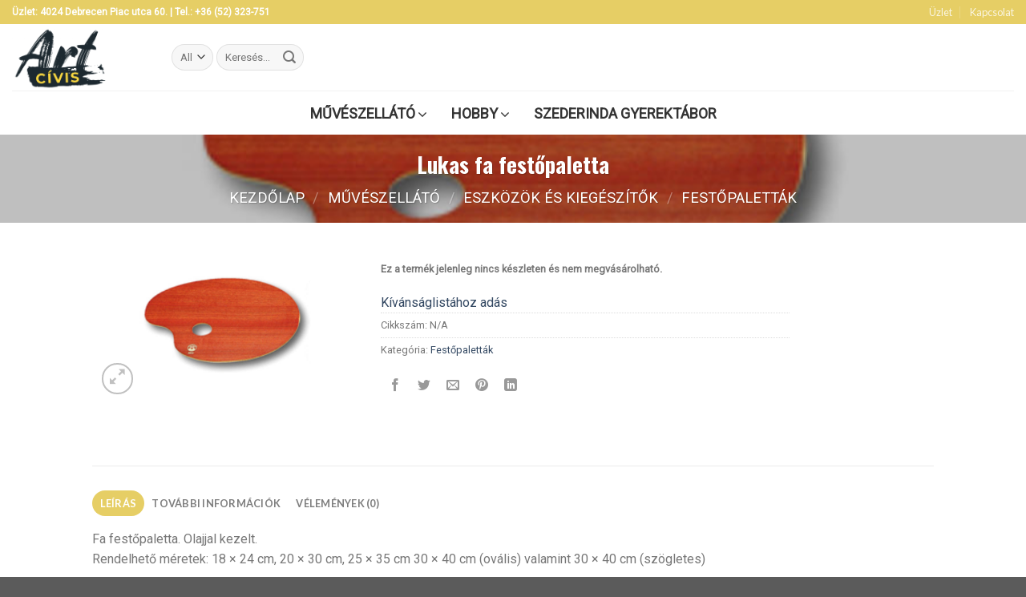

--- FILE ---
content_type: text/html; charset=UTF-8
request_url: https://civisart.hu/termek/lukas-fa-festopaletta/
body_size: 33437
content:
<!DOCTYPE html>
<!--[if IE 9 ]> <html lang="hu" prefix="og: https://ogp.me/ns#" class="ie9 loading-site no-js"> <![endif]-->
<!--[if IE 8 ]> <html lang="hu" prefix="og: https://ogp.me/ns#" class="ie8 loading-site no-js"> <![endif]-->
<!--[if (gte IE 9)|!(IE)]><!--><html lang="hu" prefix="og: https://ogp.me/ns#" class="loading-site no-js"> <!--<![endif]-->
<head>
	<meta charset="UTF-8" />
	<link rel="profile" href="https://gmpg.org/xfn/11" />
	<link rel="pingback" href="https://civisart.hu/xmlrpc.php" />

					<script>document.documentElement.className = document.documentElement.className + ' yes-js js_active js'</script>
				<script>(function(html){html.className = html.className.replace(/\bno-js\b/,'js')})(document.documentElement);</script>
<meta name="viewport" content="width=device-width, initial-scale=1, maximum-scale=1" />
<!-- Keresőoptimalizálás: Rank Math - https://s.rankmath.com/home -->
<title>Lukas fa festőpaletta - CIVIS ART</title>
<meta name="description" content="Fa festőpaletta. Olajjal kezelt. Rendelhető méretek: 18 × 24 cm, 20 × 30 cm, 25 × 35 cm 30 × 40 cm (ovális) valamint 30 × 40 cm (szögletes)"/>
<meta name="robots" content="index, follow, max-snippet:-1, max-video-preview:-1, max-image-preview:large"/>
<link rel="canonical" href="https://civisart.hu/termek/lukas-fa-festopaletta/" />
<meta property="og:locale" content="hu_HU" />
<meta property="og:type" content="product" />
<meta property="og:title" content="Lukas fa festőpaletta - CIVIS ART" />
<meta property="og:description" content="Fa festőpaletta. Olajjal kezelt. Rendelhető méretek: 18 × 24 cm, 20 × 30 cm, 25 × 35 cm 30 × 40 cm (ovális) valamint 30 × 40 cm (szögletes)" />
<meta property="og:url" content="https://civisart.hu/termek/lukas-fa-festopaletta/" />
<meta property="og:site_name" content="CIVIS ART" />
<meta property="og:updated_time" content="2023-11-09T16:03:16+02:00" />
<meta property="og:image" content="https://civisart.hu/wp-content/uploads/2020/04/LUKAS_Accesoiries_55120000.jpg" />
<meta property="og:image:secure_url" content="https://civisart.hu/wp-content/uploads/2020/04/LUKAS_Accesoiries_55120000.jpg" />
<meta property="og:image:width" content="900" />
<meta property="og:image:height" content="500" />
<meta property="og:image:alt" content="Lukas fa festőpaletta" />
<meta property="og:image:type" content="image/jpeg" />
<meta name="twitter:card" content="summary_large_image" />
<meta name="twitter:title" content="Lukas fa festőpaletta - CIVIS ART" />
<meta name="twitter:description" content="Fa festőpaletta. Olajjal kezelt. Rendelhető méretek: 18 × 24 cm, 20 × 30 cm, 25 × 35 cm 30 × 40 cm (ovális) valamint 30 × 40 cm (szögletes)" />
<meta name="twitter:image" content="https://civisart.hu/wp-content/uploads/2020/04/LUKAS_Accesoiries_55120000.jpg" />
<script type="application/ld+json" class="rank-math-schema">{"@context":"https://schema.org","@graph":[{"@type":"Organization","@id":"https://civisart.hu/#organization","name":"CIVIS ART","url":"https://civisart.hu","logo":{"@type":"ImageObject","@id":"https://civisart.hu/#logo","url":"https://civisart.hu/wp-content/uploads/2020/03/Civis_art_logo.png","contentUrl":"https://civisart.hu/wp-content/uploads/2020/03/Civis_art_logo.png","caption":"CIVIS ART","inLanguage":"hu","width":"3000","height":"2072"}},{"@type":"WebSite","@id":"https://civisart.hu/#website","url":"https://civisart.hu","name":"CIVIS ART","publisher":{"@id":"https://civisart.hu/#organization"},"inLanguage":"hu"},{"@type":"ImageObject","@id":"https://civisart.hu/wp-content/uploads/2020/04/LUKAS_Accesoiries_55120000.jpg","url":"https://civisart.hu/wp-content/uploads/2020/04/LUKAS_Accesoiries_55120000.jpg","width":"900","height":"500","inLanguage":"hu"},{"@type":"ItemPage","@id":"https://civisart.hu/termek/lukas-fa-festopaletta/#webpage","url":"https://civisart.hu/termek/lukas-fa-festopaletta/","name":"Lukas fa fest\u0151paletta - CIVIS ART","datePublished":"2020-04-14T15:24:46+02:00","dateModified":"2023-11-09T16:03:16+02:00","isPartOf":{"@id":"https://civisart.hu/#website"},"primaryImageOfPage":{"@id":"https://civisart.hu/wp-content/uploads/2020/04/LUKAS_Accesoiries_55120000.jpg"},"inLanguage":"hu"},{"@type":"Product","name":"Lukas fa fest\u0151paletta - CIVIS ART","description":"Fa fest\u0151paletta. Olajjal kezelt. Rendelhet\u0151 m\u00e9retek: 18 \u00d7 24 cm, 20 \u00d7 30 cm, 25 \u00d7 35 cm 30 \u00d7 40 cm (ov\u00e1lis) valamint\u00a030 \u00d7 40 cm (sz\u00f6gletes)","category":"M\u0171v\u00e9szell\u00e1t\u00f3 &gt; Eszk\u00f6z\u00f6k \u00e9s kieg\u00e9sz\u00edt\u0151k &gt; Fest\u0151palett\u00e1k","mainEntityOfPage":{"@id":"https://civisart.hu/termek/lukas-fa-festopaletta/#webpage"},"@id":"https://civisart.hu/termek/lukas-fa-festopaletta/#richSnippet","image":{"@id":"https://civisart.hu/wp-content/uploads/2020/04/LUKAS_Accesoiries_55120000.jpg"}}]}</script>
<!-- /Rank Math WordPress SEO plugin -->

<link rel='dns-prefetch' href='//www.googletagmanager.com' />
<link rel='dns-prefetch' href='//cdn.jsdelivr.net' />
<link rel='dns-prefetch' href='//fonts.googleapis.com' />
<link rel="alternate" type="application/rss+xml" title="CIVIS ART &raquo; hírcsatorna" href="https://civisart.hu/feed/" />
<link rel="alternate" type="application/rss+xml" title="CIVIS ART &raquo; hozzászólás hírcsatorna" href="https://civisart.hu/comments/feed/" />
<link rel="alternate" type="application/rss+xml" title="CIVIS ART &raquo; Lukas fa festőpaletta hozzászólás hírcsatorna" href="https://civisart.hu/termek/lukas-fa-festopaletta/feed/" />
<link rel="prefetch" href="https://civisart.hu/wp-content/themes/flatsome/assets/js/chunk.countup.fe2c1016.js" />
<link rel="prefetch" href="https://civisart.hu/wp-content/themes/flatsome/assets/js/chunk.sticky-sidebar.a58a6557.js" />
<link rel="prefetch" href="https://civisart.hu/wp-content/themes/flatsome/assets/js/chunk.tooltips.29144c1c.js" />
<link rel="prefetch" href="https://civisart.hu/wp-content/themes/flatsome/assets/js/chunk.vendors-popups.947eca5c.js" />
<link rel="prefetch" href="https://civisart.hu/wp-content/themes/flatsome/assets/js/chunk.vendors-slider.f0d2cbc9.js" />
<script type="text/javascript">
window._wpemojiSettings = {"baseUrl":"https:\/\/s.w.org\/images\/core\/emoji\/14.0.0\/72x72\/","ext":".png","svgUrl":"https:\/\/s.w.org\/images\/core\/emoji\/14.0.0\/svg\/","svgExt":".svg","source":{"concatemoji":"https:\/\/civisart.hu\/wp-includes\/js\/wp-emoji-release.min.js?ver=6.2.8"}};
/*! This file is auto-generated */
!function(e,a,t){var n,r,o,i=a.createElement("canvas"),p=i.getContext&&i.getContext("2d");function s(e,t){p.clearRect(0,0,i.width,i.height),p.fillText(e,0,0);e=i.toDataURL();return p.clearRect(0,0,i.width,i.height),p.fillText(t,0,0),e===i.toDataURL()}function c(e){var t=a.createElement("script");t.src=e,t.defer=t.type="text/javascript",a.getElementsByTagName("head")[0].appendChild(t)}for(o=Array("flag","emoji"),t.supports={everything:!0,everythingExceptFlag:!0},r=0;r<o.length;r++)t.supports[o[r]]=function(e){if(p&&p.fillText)switch(p.textBaseline="top",p.font="600 32px Arial",e){case"flag":return s("\ud83c\udff3\ufe0f\u200d\u26a7\ufe0f","\ud83c\udff3\ufe0f\u200b\u26a7\ufe0f")?!1:!s("\ud83c\uddfa\ud83c\uddf3","\ud83c\uddfa\u200b\ud83c\uddf3")&&!s("\ud83c\udff4\udb40\udc67\udb40\udc62\udb40\udc65\udb40\udc6e\udb40\udc67\udb40\udc7f","\ud83c\udff4\u200b\udb40\udc67\u200b\udb40\udc62\u200b\udb40\udc65\u200b\udb40\udc6e\u200b\udb40\udc67\u200b\udb40\udc7f");case"emoji":return!s("\ud83e\udef1\ud83c\udffb\u200d\ud83e\udef2\ud83c\udfff","\ud83e\udef1\ud83c\udffb\u200b\ud83e\udef2\ud83c\udfff")}return!1}(o[r]),t.supports.everything=t.supports.everything&&t.supports[o[r]],"flag"!==o[r]&&(t.supports.everythingExceptFlag=t.supports.everythingExceptFlag&&t.supports[o[r]]);t.supports.everythingExceptFlag=t.supports.everythingExceptFlag&&!t.supports.flag,t.DOMReady=!1,t.readyCallback=function(){t.DOMReady=!0},t.supports.everything||(n=function(){t.readyCallback()},a.addEventListener?(a.addEventListener("DOMContentLoaded",n,!1),e.addEventListener("load",n,!1)):(e.attachEvent("onload",n),a.attachEvent("onreadystatechange",function(){"complete"===a.readyState&&t.readyCallback()})),(e=t.source||{}).concatemoji?c(e.concatemoji):e.wpemoji&&e.twemoji&&(c(e.twemoji),c(e.wpemoji)))}(window,document,window._wpemojiSettings);
</script>
<style type="text/css">
img.wp-smiley,
img.emoji {
	display: inline !important;
	border: none !important;
	box-shadow: none !important;
	height: 1em !important;
	width: 1em !important;
	margin: 0 0.07em !important;
	vertical-align: -0.1em !important;
	background: none !important;
	padding: 0 !important;
}
</style>
	<link rel='stylesheet' id='sgr-css' href='https://civisart.hu/wp-content/plugins/simple-google-recaptcha/sgr.css?ver=1681163538' type='text/css' media='all' />
<style id='wp-block-library-inline-css' type='text/css'>
:root{--wp-admin-theme-color:#007cba;--wp-admin-theme-color--rgb:0,124,186;--wp-admin-theme-color-darker-10:#006ba1;--wp-admin-theme-color-darker-10--rgb:0,107,161;--wp-admin-theme-color-darker-20:#005a87;--wp-admin-theme-color-darker-20--rgb:0,90,135;--wp-admin-border-width-focus:2px;--wp-block-synced-color:#7a00df;--wp-block-synced-color--rgb:122,0,223}@media (-webkit-min-device-pixel-ratio:2),(min-resolution:192dpi){:root{--wp-admin-border-width-focus:1.5px}}.wp-element-button{cursor:pointer}:root{--wp--preset--font-size--normal:16px;--wp--preset--font-size--huge:42px}:root .has-very-light-gray-background-color{background-color:#eee}:root .has-very-dark-gray-background-color{background-color:#313131}:root .has-very-light-gray-color{color:#eee}:root .has-very-dark-gray-color{color:#313131}:root .has-vivid-green-cyan-to-vivid-cyan-blue-gradient-background{background:linear-gradient(135deg,#00d084,#0693e3)}:root .has-purple-crush-gradient-background{background:linear-gradient(135deg,#34e2e4,#4721fb 50%,#ab1dfe)}:root .has-hazy-dawn-gradient-background{background:linear-gradient(135deg,#faaca8,#dad0ec)}:root .has-subdued-olive-gradient-background{background:linear-gradient(135deg,#fafae1,#67a671)}:root .has-atomic-cream-gradient-background{background:linear-gradient(135deg,#fdd79a,#004a59)}:root .has-nightshade-gradient-background{background:linear-gradient(135deg,#330968,#31cdcf)}:root .has-midnight-gradient-background{background:linear-gradient(135deg,#020381,#2874fc)}.has-regular-font-size{font-size:1em}.has-larger-font-size{font-size:2.625em}.has-normal-font-size{font-size:var(--wp--preset--font-size--normal)}.has-huge-font-size{font-size:var(--wp--preset--font-size--huge)}.has-text-align-center{text-align:center}.has-text-align-left{text-align:left}.has-text-align-right{text-align:right}#end-resizable-editor-section{display:none}.aligncenter{clear:both}.items-justified-left{justify-content:flex-start}.items-justified-center{justify-content:center}.items-justified-right{justify-content:flex-end}.items-justified-space-between{justify-content:space-between}.screen-reader-text{clip:rect(1px,1px,1px,1px);word-wrap:normal!important;border:0;-webkit-clip-path:inset(50%);clip-path:inset(50%);height:1px;margin:-1px;overflow:hidden;padding:0;position:absolute;width:1px}.screen-reader-text:focus{clip:auto!important;background-color:#ddd;-webkit-clip-path:none;clip-path:none;color:#444;display:block;font-size:1em;height:auto;left:5px;line-height:normal;padding:15px 23px 14px;text-decoration:none;top:5px;width:auto;z-index:100000}html :where(.has-border-color){border-style:solid}html :where([style*=border-top-color]){border-top-style:solid}html :where([style*=border-right-color]){border-right-style:solid}html :where([style*=border-bottom-color]){border-bottom-style:solid}html :where([style*=border-left-color]){border-left-style:solid}html :where([style*=border-width]){border-style:solid}html :where([style*=border-top-width]){border-top-style:solid}html :where([style*=border-right-width]){border-right-style:solid}html :where([style*=border-bottom-width]){border-bottom-style:solid}html :where([style*=border-left-width]){border-left-style:solid}html :where(img[class*=wp-image-]){height:auto;max-width:100%}figure{margin:0 0 1em}html :where(.is-position-sticky){--wp-admin--admin-bar--position-offset:var(--wp-admin--admin-bar--height,0px)}@media screen and (max-width:600px){html :where(.is-position-sticky){--wp-admin--admin-bar--position-offset:0px}}
</style>
<link rel='stylesheet' id='classic-theme-styles-css' href='https://civisart.hu/wp-includes/css/classic-themes.min.css?ver=6.2.8' type='text/css' media='all' />
<link rel='stylesheet' id='contact-form-7-css' href='https://civisart.hu/wp-content/plugins/contact-form-7/includes/css/styles.css?ver=5.7.5.1' type='text/css' media='all' />
<link rel='stylesheet' id='photoswipe-css' href='https://civisart.hu/wp-content/plugins/woocommerce/assets/css/photoswipe/photoswipe.min.css?ver=7.5.1' type='text/css' media='all' />
<link rel='stylesheet' id='photoswipe-default-skin-css' href='https://civisart.hu/wp-content/plugins/woocommerce/assets/css/photoswipe/default-skin/default-skin.min.css?ver=7.5.1' type='text/css' media='all' />
<style id='woocommerce-inline-inline-css' type='text/css'>
.woocommerce form .form-row .required { visibility: visible; }
</style>
<link rel='stylesheet' id='yith-wcwtl-style-css' href='https://civisart.hu/wp-content/plugins/yith-woocommerce-waiting-list-premium/assets/css/ywcwtl.css?ver=2.1.0' type='text/css' media='all' />
<style id='yith-wcwtl-style-inline-css' type='text/css'>

		    #yith-wcwtl-output { background-color: #f9f9f9; padding: 40px 40px 40px 40px; border-radius: 15px;}
		    #yith-wcwtl-output.success, #yith-wcwtl-output.subscribed{ background-color: #f7fae2; color: #149900 }
		    #yith-wcwtl-output .button{background:#a46497;color:#ffffff;}
			#yith-wcwtl-output .button:hover{background:#935386;color:#ffffff;}
			#yith-wcwtl-output .button.button-leave{background:#a46497;color:#ffffff;}
			#yith-wcwtl-output .button.button-leave:hover{background:#935386;color:#ffffff;}
			#yith-wcwtl-output .yith-wcwtl-error{ background-color: #f9f9f9; color: #AF2323 }
			
</style>
<link rel='stylesheet' id='flatsome-woocommerce-wishlist-css' href='https://civisart.hu/wp-content/themes/flatsome/inc/integrations/wc-yith-wishlist/wishlist.css?ver=3.10.2' type='text/css' media='all' />
<link rel='stylesheet' id='ywdpd_owl-css' href='https://civisart.hu/wp-content/plugins/yith-woocommerce-dynamic-pricing-and-discounts-premium/assets/css/owl/owl.carousel.min.css?ver=3.17.0' type='text/css' media='all' />
<link rel='stylesheet' id='yith_ywdpd_frontend-css' href='https://civisart.hu/wp-content/plugins/yith-woocommerce-dynamic-pricing-and-discounts-premium/assets/css/frontend.css?ver=3.17.0' type='text/css' media='all' />
<link rel='stylesheet' id='ubermenu-css' href='https://civisart.hu/wp-content/plugins/ubermenu/pro/assets/css/ubermenu.min.css?ver=3.3' type='text/css' media='all' />
<link rel='stylesheet' id='ubermenu-minimal-css' href='https://civisart.hu/wp-content/plugins/ubermenu/assets/css/skins/minimal.css?ver=6.2.8' type='text/css' media='all' />
<link rel='stylesheet' id='ubermenu-font-awesome-css' href='https://civisart.hu/wp-content/plugins/ubermenu/assets/css/fontawesome/css/font-awesome.min.css?ver=4.3' type='text/css' media='all' />
<link rel='stylesheet' id='flatsome-main-css' href='https://civisart.hu/wp-content/themes/flatsome/assets/css/flatsome.css?ver=3.15.4' type='text/css' media='all' />
<style id='flatsome-main-inline-css' type='text/css'>
@font-face {
				font-family: "fl-icons";
				font-display: block;
				src: url(https://civisart.hu/wp-content/themes/flatsome/assets/css/icons/fl-icons.eot?v=3.15.4);
				src:
					url(https://civisart.hu/wp-content/themes/flatsome/assets/css/icons/fl-icons.eot#iefix?v=3.15.4) format("embedded-opentype"),
					url(https://civisart.hu/wp-content/themes/flatsome/assets/css/icons/fl-icons.woff2?v=3.15.4) format("woff2"),
					url(https://civisart.hu/wp-content/themes/flatsome/assets/css/icons/fl-icons.ttf?v=3.15.4) format("truetype"),
					url(https://civisart.hu/wp-content/themes/flatsome/assets/css/icons/fl-icons.woff?v=3.15.4) format("woff"),
					url(https://civisart.hu/wp-content/themes/flatsome/assets/css/icons/fl-icons.svg?v=3.15.4#fl-icons) format("svg");
			}
</style>
<link rel='stylesheet' id='flatsome-shop-css' href='https://civisart.hu/wp-content/themes/flatsome/assets/css/flatsome-shop.css?ver=3.15.4' type='text/css' media='all' />
<link rel='stylesheet' id='flatsome-style-css' href='https://civisart.hu/wp-content/themes/civisart/style.css?ver=3.0' type='text/css' media='all' />
<link rel='stylesheet' id='flatsome-googlefonts-css' href='//fonts.googleapis.com/css?family=Oswald%3Aregular%2C700%7CRoboto%3Aregular%2Cregular%7CLato%3Aregular%2C700%7CDancing+Script%3Aregular%2C400&#038;display=swap&#038;ver=3.9' type='text/css' media='all' />
<script type="text/template" id="tmpl-variation-template">
	<div class="woocommerce-variation-description">{{{ data.variation.variation_description }}}</div>
	<div class="woocommerce-variation-price">{{{ data.variation.price_html }}}</div>
	<div class="woocommerce-variation-availability">{{{ data.variation.availability_html }}}</div>
</script>
<script type="text/template" id="tmpl-unavailable-variation-template">
	<p>Sajnáljuk, ez a termék nem elérhető. Kérlek, válassz egy másik kombinációt.</p>
</script>
<script type="text/javascript">
            window._nslDOMReady = function (callback) {
                if ( document.readyState === "complete" || document.readyState === "interactive" ) {
                    callback();
                } else {
                    document.addEventListener( "DOMContentLoaded", callback );
                }
            };
            </script><script type='text/javascript' id='sgr-js-extra'>
/* <![CDATA[ */
var sgr = {"sgr_site_key":"6LdPaegeAAAAAJvuIpzQyxg_W68PP7BYw3M1okr8"};
/* ]]> */
</script>
<script type='text/javascript' src='https://civisart.hu/wp-content/plugins/simple-google-recaptcha/sgr.js?ver=1681163538' id='sgr-js'></script>
<script type='text/javascript' src='https://civisart.hu/wp-includes/js/jquery/jquery.min.js?ver=3.6.4' id='jquery-core-js'></script>
<script type='text/javascript' src='https://civisart.hu/wp-includes/js/jquery/jquery-migrate.min.js?ver=3.4.0' id='jquery-migrate-js'></script>

<!-- Google Analytics snippet added by Site Kit -->
<script type='text/javascript' src='https://www.googletagmanager.com/gtag/js?id=UA-182105426-1' id='google_gtagjs-js' async></script>
<script type='text/javascript' id='google_gtagjs-js-after'>
window.dataLayer = window.dataLayer || [];function gtag(){dataLayer.push(arguments);}
gtag('set', 'linker', {"domains":["civisart.hu"]} );
gtag("js", new Date());
gtag("set", "developer_id.dZTNiMT", true);
gtag("config", "UA-182105426-1", {"anonymize_ip":true});
</script>

<!-- End Google Analytics snippet added by Site Kit -->
<link rel="https://api.w.org/" href="https://civisart.hu/wp-json/" /><link rel="alternate" type="application/json" href="https://civisart.hu/wp-json/wp/v2/product/2259" /><link rel="EditURI" type="application/rsd+xml" title="RSD" href="https://civisart.hu/xmlrpc.php?rsd" />
<link rel="wlwmanifest" type="application/wlwmanifest+xml" href="https://civisart.hu/wp-includes/wlwmanifest.xml" />
<meta name="generator" content="WordPress 6.2.8" />
<link rel='shortlink' href='https://civisart.hu/?p=2259' />
<link rel="alternate" type="application/json+oembed" href="https://civisart.hu/wp-json/oembed/1.0/embed?url=https%3A%2F%2Fcivisart.hu%2Ftermek%2Flukas-fa-festopaletta%2F" />
<link rel="alternate" type="text/xml+oembed" href="https://civisart.hu/wp-json/oembed/1.0/embed?url=https%3A%2F%2Fcivisart.hu%2Ftermek%2Flukas-fa-festopaletta%2F&#038;format=xml" />
<meta name="generator" content="Site Kit by Google 1.96.0" /><style id="ubermenu-custom-generated-css">
/** UberMenu Custom Menu Styles (Customizer) **/
/* main */
.ubermenu-main .ubermenu-item-level-0 > .ubermenu-target { font-size:18px; text-transform:uppercase; }
.ubermenu-main .ubermenu-nav .ubermenu-item.ubermenu-item-level-0 > .ubermenu-target { font-weight:bold; }
.ubermenu.ubermenu-main .ubermenu-item-level-0:hover > .ubermenu-target, .ubermenu-main .ubermenu-item-level-0.ubermenu-active > .ubermenu-target { color:#e6ce65; }
.ubermenu-main .ubermenu-item-level-0.ubermenu-current-menu-item > .ubermenu-target, .ubermenu-main .ubermenu-item-level-0.ubermenu-current-menu-parent > .ubermenu-target, .ubermenu-main .ubermenu-item-level-0.ubermenu-current-menu-ancestor > .ubermenu-target { color:#e6ce65; }
.ubermenu-main .ubermenu-submenu .ubermenu-item-header > .ubermenu-target:hover { color:#e6ce65; }
.ubermenu-main .ubermenu-submenu .ubermenu-item-header.ubermenu-current-menu-item > .ubermenu-target { color:#e6ce65; }
.ubermenu-main .ubermenu-submenu .ubermenu-item-header.ubermenu-has-submenu-stack > .ubermenu-target { border-bottom:1px solid #e6ce65; }
.ubermenu.ubermenu-main .ubermenu-item-normal > .ubermenu-target:hover, .ubermenu.ubermenu-main .ubermenu-item-normal.ubermenu-active > .ubermenu-target { color:#e6ce65; }
.ubermenu-main .ubermenu-item-normal.ubermenu-current-menu-item > .ubermenu-target { color:#e6ce65; }


/* Status: Loaded from Transient */

</style><style>.bg{opacity: 0; transition: opacity 1s; -webkit-transition: opacity 1s;} .bg-loaded{opacity: 1;}</style><!--[if IE]><link rel="stylesheet" type="text/css" href="https://civisart.hu/wp-content/themes/flatsome/assets/css/ie-fallback.css"><script src="//cdnjs.cloudflare.com/ajax/libs/html5shiv/3.6.1/html5shiv.js"></script><script>var head = document.getElementsByTagName('head')[0],style = document.createElement('style');style.type = 'text/css';style.styleSheet.cssText = ':before,:after{content:none !important';head.appendChild(style);setTimeout(function(){head.removeChild(style);}, 0);</script><script src="https://civisart.hu/wp-content/themes/flatsome/assets/libs/ie-flexibility.js"></script><![endif]-->	<noscript><style>.woocommerce-product-gallery{ opacity: 1 !important; }</style></noscript>
	<script id="google_gtagjs" src="https://www.googletagmanager.com/gtag/js?id=UA-182105426-1" async="async" type="text/javascript"></script>
<script id="google_gtagjs-inline" type="text/javascript">
window.dataLayer = window.dataLayer || [];function gtag(){dataLayer.push(arguments);}gtag('js', new Date());gtag('config', 'UA-182105426-1', {} );
</script>
<link rel="icon" href="https://civisart.hu/wp-content/uploads/2020/03/cropped-Civis_art_logo-32x32.png" sizes="32x32" />
<link rel="icon" href="https://civisart.hu/wp-content/uploads/2020/03/cropped-Civis_art_logo-192x192.png" sizes="192x192" />
<link rel="apple-touch-icon" href="https://civisart.hu/wp-content/uploads/2020/03/cropped-Civis_art_logo-180x180.png" />
<meta name="msapplication-TileImage" content="https://civisart.hu/wp-content/uploads/2020/03/cropped-Civis_art_logo-270x270.png" />
	<script>
	 jQuery(document).ready(function($){
		 jQuery(document.body).on('change', 'input[name="payment_method"]', function() {
			jQuery('body').trigger('update_checkout');
		});
	 });
	</script>
			<!-- Facebook Pixel Code -->
		<script>
			var aepc_pixel = {"pixel_id":"276488800390167","user":{},"enable_advanced_events":"yes","fire_delay":"0","can_use_sku":"yes","enable_viewcontent":"no","enable_addtocart":"no","enable_addtowishlist":"no","enable_initiatecheckout":"no","enable_addpaymentinfo":"no","enable_purchase":"no","allowed_params":{"AddToCart":["value","currency","content_category","content_name","content_type","content_ids"],"AddToWishlist":["value","currency","content_category","content_name","content_type","content_ids"]}},
				aepc_pixel_args = [],
				aepc_extend_args = function( args ) {
					if ( typeof args === 'undefined' ) {
						args = {};
					}

					for(var key in aepc_pixel_args)
						args[key] = aepc_pixel_args[key];

					return args;
				};

			// Extend args
			if ( 'yes' === aepc_pixel.enable_advanced_events ) {
				aepc_pixel_args.userAgent = navigator.userAgent;
				aepc_pixel_args.language = navigator.language;

				if ( document.referrer.indexOf( document.domain ) < 0 ) {
					aepc_pixel_args.referrer = document.referrer;
				}
			}

						!function(f,b,e,v,n,t,s){if(f.fbq)return;n=f.fbq=function(){n.callMethod?
				n.callMethod.apply(n,arguments):n.queue.push(arguments)};if(!f._fbq)f._fbq=n;
				n.push=n;n.loaded=!0;n.version='2.0';n.agent='dvpixelcaffeinewordpress';n.queue=[];t=b.createElement(e);t.async=!0;
				t.src=v;s=b.getElementsByTagName(e)[0];s.parentNode.insertBefore(t,s)}(window,
				document,'script','https://connect.facebook.net/en_US/fbevents.js');
			
						fbq('init', aepc_pixel.pixel_id, aepc_pixel.user);

							setTimeout( function() {
				fbq('track', "PageView", aepc_pixel_args);
			}, aepc_pixel.fire_delay * 1000 );
					</script>
		<!-- End Facebook Pixel Code -->
		<style id="custom-css" type="text/css">:root {--primary-color: #e6ce65;}.header-main{height: 83px}#logo img{max-height: 83px}#logo{width:169px;}.header-bottom{min-height: 10px}.header-top{min-height: 20px}.transparent .header-main{height: 30px}.transparent #logo img{max-height: 30px}.has-transparent + .page-title:first-of-type,.has-transparent + #main > .page-title,.has-transparent + #main > div > .page-title,.has-transparent + #main .page-header-wrapper:first-of-type .page-title{padding-top: 60px;}.header.show-on-scroll,.stuck .header-main{height:70px!important}.stuck #logo img{max-height: 70px!important}.search-form{ width: 16%;}.header-bg-color {background-color: rgba(255,255,255,0.9)}.header-bottom {background-color: #f1f1f1}.header-main .nav > li > a{line-height: 17px }.stuck .header-main .nav > li > a{line-height: 50px }@media (max-width: 549px) {.header-main{height: 70px}#logo img{max-height: 70px}}.nav-dropdown{border-radius:5px}.nav-dropdown{font-size:97%}/* Color */.accordion-title.active, .has-icon-bg .icon .icon-inner,.logo a, .primary.is-underline, .primary.is-link, .badge-outline .badge-inner, .nav-outline > li.active> a,.nav-outline >li.active > a, .cart-icon strong,[data-color='primary'], .is-outline.primary{color: #e6ce65;}/* Color !important */[data-text-color="primary"]{color: #e6ce65!important;}/* Background Color */[data-text-bg="primary"]{background-color: #e6ce65;}/* Background */.scroll-to-bullets a,.featured-title, .label-new.menu-item > a:after, .nav-pagination > li > .current,.nav-pagination > li > span:hover,.nav-pagination > li > a:hover,.has-hover:hover .badge-outline .badge-inner,button[type="submit"], .button.wc-forward:not(.checkout):not(.checkout-button), .button.submit-button, .button.primary:not(.is-outline),.featured-table .title,.is-outline:hover, .has-icon:hover .icon-label,.nav-dropdown-bold .nav-column li > a:hover, .nav-dropdown.nav-dropdown-bold > li > a:hover, .nav-dropdown-bold.dark .nav-column li > a:hover, .nav-dropdown.nav-dropdown-bold.dark > li > a:hover, .header-vertical-menu__opener ,.is-outline:hover, .tagcloud a:hover,.grid-tools a, input[type='submit']:not(.is-form), .box-badge:hover .box-text, input.button.alt,.nav-box > li > a:hover,.nav-box > li.active > a,.nav-pills > li.active > a ,.current-dropdown .cart-icon strong, .cart-icon:hover strong, .nav-line-bottom > li > a:before, .nav-line-grow > li > a:before, .nav-line > li > a:before,.banner, .header-top, .slider-nav-circle .flickity-prev-next-button:hover svg, .slider-nav-circle .flickity-prev-next-button:hover .arrow, .primary.is-outline:hover, .button.primary:not(.is-outline), input[type='submit'].primary, input[type='submit'].primary, input[type='reset'].button, input[type='button'].primary, .badge-inner{background-color: #e6ce65;}/* Border */.nav-vertical.nav-tabs > li.active > a,.scroll-to-bullets a.active,.nav-pagination > li > .current,.nav-pagination > li > span:hover,.nav-pagination > li > a:hover,.has-hover:hover .badge-outline .badge-inner,.accordion-title.active,.featured-table,.is-outline:hover, .tagcloud a:hover,blockquote, .has-border, .cart-icon strong:after,.cart-icon strong,.blockUI:before, .processing:before,.loading-spin, .slider-nav-circle .flickity-prev-next-button:hover svg, .slider-nav-circle .flickity-prev-next-button:hover .arrow, .primary.is-outline:hover{border-color: #e6ce65}.nav-tabs > li.active > a{border-top-color: #e6ce65}.widget_shopping_cart_content .blockUI.blockOverlay:before { border-left-color: #e6ce65 }.woocommerce-checkout-review-order .blockUI.blockOverlay:before { border-left-color: #e6ce65 }/* Fill */.slider .flickity-prev-next-button:hover svg,.slider .flickity-prev-next-button:hover .arrow{fill: #e6ce65;}body{font-family:"Roboto", sans-serif}body{font-weight: 0}.nav > li > a {font-family:"Lato", sans-serif;}.mobile-sidebar-levels-2 .nav > li > ul > li > a {font-family:"Lato", sans-serif;}.nav > li > a {font-weight: 700;}.mobile-sidebar-levels-2 .nav > li > ul > li > a {font-weight: 700;}h1,h2,h3,h4,h5,h6,.heading-font, .off-canvas-center .nav-sidebar.nav-vertical > li > a{font-family: "Oswald", sans-serif;}h1,h2,h3,h4,h5,h6,.heading-font,.banner h1,.banner h2{font-weight: 700;}.alt-font{font-family: "Dancing Script", sans-serif;}.alt-font{font-weight: 400!important;}.has-equal-box-heights .box-image {padding-top: 103%;}.shop-page-title.featured-title .title-bg{ background-image: url(https://civisart.hu/wp-content/uploads/2020/04/LUKAS_Accesoiries_55120000.jpg)!important;}@media screen and (min-width: 550px){.products .box-vertical .box-image{min-width: 247px!important;width: 247px!important;}}.label-new.menu-item > a:after{content:"Új";}.label-hot.menu-item > a:after{content:"Forró (HOT)";}.label-sale.menu-item > a:after{content:"Akció";}.label-popular.menu-item > a:after{content:"Népszerű";}</style><style id="hucommerce-theme-fix">
</style>
</head>

<body data-rsssl=1 class="product-template-default single single-product postid-2259 theme-flatsome woocommerce woocommerce-page woocommerce-no-js ywcas-civisart full-width box-shadow lightbox nav-dropdown-has-arrow nav-dropdown-has-shadow nav-dropdown-has-border parallax-mobile catalog-mode no-prices">

<svg xmlns="http://www.w3.org/2000/svg" viewBox="0 0 0 0" width="0" height="0" focusable="false" role="none" style="visibility: hidden; position: absolute; left: -9999px; overflow: hidden;" ><defs><filter id="wp-duotone-dark-grayscale"><feColorMatrix color-interpolation-filters="sRGB" type="matrix" values=" .299 .587 .114 0 0 .299 .587 .114 0 0 .299 .587 .114 0 0 .299 .587 .114 0 0 " /><feComponentTransfer color-interpolation-filters="sRGB" ><feFuncR type="table" tableValues="0 0.49803921568627" /><feFuncG type="table" tableValues="0 0.49803921568627" /><feFuncB type="table" tableValues="0 0.49803921568627" /><feFuncA type="table" tableValues="1 1" /></feComponentTransfer><feComposite in2="SourceGraphic" operator="in" /></filter></defs></svg><svg xmlns="http://www.w3.org/2000/svg" viewBox="0 0 0 0" width="0" height="0" focusable="false" role="none" style="visibility: hidden; position: absolute; left: -9999px; overflow: hidden;" ><defs><filter id="wp-duotone-grayscale"><feColorMatrix color-interpolation-filters="sRGB" type="matrix" values=" .299 .587 .114 0 0 .299 .587 .114 0 0 .299 .587 .114 0 0 .299 .587 .114 0 0 " /><feComponentTransfer color-interpolation-filters="sRGB" ><feFuncR type="table" tableValues="0 1" /><feFuncG type="table" tableValues="0 1" /><feFuncB type="table" tableValues="0 1" /><feFuncA type="table" tableValues="1 1" /></feComponentTransfer><feComposite in2="SourceGraphic" operator="in" /></filter></defs></svg><svg xmlns="http://www.w3.org/2000/svg" viewBox="0 0 0 0" width="0" height="0" focusable="false" role="none" style="visibility: hidden; position: absolute; left: -9999px; overflow: hidden;" ><defs><filter id="wp-duotone-purple-yellow"><feColorMatrix color-interpolation-filters="sRGB" type="matrix" values=" .299 .587 .114 0 0 .299 .587 .114 0 0 .299 .587 .114 0 0 .299 .587 .114 0 0 " /><feComponentTransfer color-interpolation-filters="sRGB" ><feFuncR type="table" tableValues="0.54901960784314 0.98823529411765" /><feFuncG type="table" tableValues="0 1" /><feFuncB type="table" tableValues="0.71764705882353 0.25490196078431" /><feFuncA type="table" tableValues="1 1" /></feComponentTransfer><feComposite in2="SourceGraphic" operator="in" /></filter></defs></svg><svg xmlns="http://www.w3.org/2000/svg" viewBox="0 0 0 0" width="0" height="0" focusable="false" role="none" style="visibility: hidden; position: absolute; left: -9999px; overflow: hidden;" ><defs><filter id="wp-duotone-blue-red"><feColorMatrix color-interpolation-filters="sRGB" type="matrix" values=" .299 .587 .114 0 0 .299 .587 .114 0 0 .299 .587 .114 0 0 .299 .587 .114 0 0 " /><feComponentTransfer color-interpolation-filters="sRGB" ><feFuncR type="table" tableValues="0 1" /><feFuncG type="table" tableValues="0 0.27843137254902" /><feFuncB type="table" tableValues="0.5921568627451 0.27843137254902" /><feFuncA type="table" tableValues="1 1" /></feComponentTransfer><feComposite in2="SourceGraphic" operator="in" /></filter></defs></svg><svg xmlns="http://www.w3.org/2000/svg" viewBox="0 0 0 0" width="0" height="0" focusable="false" role="none" style="visibility: hidden; position: absolute; left: -9999px; overflow: hidden;" ><defs><filter id="wp-duotone-midnight"><feColorMatrix color-interpolation-filters="sRGB" type="matrix" values=" .299 .587 .114 0 0 .299 .587 .114 0 0 .299 .587 .114 0 0 .299 .587 .114 0 0 " /><feComponentTransfer color-interpolation-filters="sRGB" ><feFuncR type="table" tableValues="0 0" /><feFuncG type="table" tableValues="0 0.64705882352941" /><feFuncB type="table" tableValues="0 1" /><feFuncA type="table" tableValues="1 1" /></feComponentTransfer><feComposite in2="SourceGraphic" operator="in" /></filter></defs></svg><svg xmlns="http://www.w3.org/2000/svg" viewBox="0 0 0 0" width="0" height="0" focusable="false" role="none" style="visibility: hidden; position: absolute; left: -9999px; overflow: hidden;" ><defs><filter id="wp-duotone-magenta-yellow"><feColorMatrix color-interpolation-filters="sRGB" type="matrix" values=" .299 .587 .114 0 0 .299 .587 .114 0 0 .299 .587 .114 0 0 .299 .587 .114 0 0 " /><feComponentTransfer color-interpolation-filters="sRGB" ><feFuncR type="table" tableValues="0.78039215686275 1" /><feFuncG type="table" tableValues="0 0.94901960784314" /><feFuncB type="table" tableValues="0.35294117647059 0.47058823529412" /><feFuncA type="table" tableValues="1 1" /></feComponentTransfer><feComposite in2="SourceGraphic" operator="in" /></filter></defs></svg><svg xmlns="http://www.w3.org/2000/svg" viewBox="0 0 0 0" width="0" height="0" focusable="false" role="none" style="visibility: hidden; position: absolute; left: -9999px; overflow: hidden;" ><defs><filter id="wp-duotone-purple-green"><feColorMatrix color-interpolation-filters="sRGB" type="matrix" values=" .299 .587 .114 0 0 .299 .587 .114 0 0 .299 .587 .114 0 0 .299 .587 .114 0 0 " /><feComponentTransfer color-interpolation-filters="sRGB" ><feFuncR type="table" tableValues="0.65098039215686 0.40392156862745" /><feFuncG type="table" tableValues="0 1" /><feFuncB type="table" tableValues="0.44705882352941 0.4" /><feFuncA type="table" tableValues="1 1" /></feComponentTransfer><feComposite in2="SourceGraphic" operator="in" /></filter></defs></svg><svg xmlns="http://www.w3.org/2000/svg" viewBox="0 0 0 0" width="0" height="0" focusable="false" role="none" style="visibility: hidden; position: absolute; left: -9999px; overflow: hidden;" ><defs><filter id="wp-duotone-blue-orange"><feColorMatrix color-interpolation-filters="sRGB" type="matrix" values=" .299 .587 .114 0 0 .299 .587 .114 0 0 .299 .587 .114 0 0 .299 .587 .114 0 0 " /><feComponentTransfer color-interpolation-filters="sRGB" ><feFuncR type="table" tableValues="0.098039215686275 1" /><feFuncG type="table" tableValues="0 0.66274509803922" /><feFuncB type="table" tableValues="0.84705882352941 0.41960784313725" /><feFuncA type="table" tableValues="1 1" /></feComponentTransfer><feComposite in2="SourceGraphic" operator="in" /></filter></defs></svg>
<a class="skip-link screen-reader-text" href="#main">Skip to content</a>

<div id="wrapper">

	
	<header id="header" class="header header-full-width has-sticky sticky-jump">
		<div class="header-wrapper">
			<div id="top-bar" class="header-top hide-for-sticky nav-dark">
    <div class="flex-row container">
      <div class="flex-col hide-for-medium flex-left">
          <ul class="nav nav-left medium-nav-center nav-small  nav-divided">
              <li class="html custom html_topbar_left"><strong>Üzlet: 4024 Debrecen Piac utca 60. | Tel.: +36 (52) 323-751 </strong></li>          </ul>
      </div>

      <div class="flex-col hide-for-medium flex-center">
          <ul class="nav nav-center nav-small  nav-divided">
                        </ul>
      </div>

      <div class="flex-col hide-for-medium flex-right">
         <ul class="nav top-bar-nav nav-right nav-small  nav-divided">
              <li id="menu-item-4749" class="menu-item menu-item-type-post_type menu-item-object-page current_page_parent menu-item-4749 menu-item-design-default"><a href="https://civisart.hu/uzlet/" class="nav-top-link">Üzlet</a></li>
<li id="menu-item-1129" class="menu-item menu-item-type-post_type menu-item-object-page menu-item-1129 menu-item-design-default"><a href="https://civisart.hu/kapcsolat/" class="nav-top-link">Kapcsolat</a></li>
          </ul>
      </div>

            <div class="flex-col show-for-medium flex-grow">
          <ul class="nav nav-center nav-small mobile-nav  nav-divided">
              <li class="html custom html_topbar_left"><strong>Üzlet: 4024 Debrecen Piac utca 60. | Tel.: +36 (52) 323-751 </strong></li>          </ul>
      </div>
      
    </div>
</div>
<div id="masthead" class="header-main ">
      <div class="header-inner flex-row container logo-left medium-logo-center" role="navigation">

          <!-- Logo -->
          <div id="logo" class="flex-col logo">
            
<!-- Header logo -->
<a href="https://civisart.hu/" title="CIVIS ART" rel="home">
		<img width="1020" height="704" src="https://civisart.hu/wp-content/uploads/2020/03/Civis_art_logo-1024x707.png" class="header_logo header-logo" alt="CIVIS ART"/><img  width="1020" height="704" src="https://civisart.hu/wp-content/uploads/2020/03/Civis_art_logo-1024x707.png" class="header-logo-dark" alt="CIVIS ART"/></a>
          </div>

          <!-- Mobile Left Elements -->
          <div class="flex-col show-for-medium flex-left">
            <ul class="mobile-nav nav nav-left ">
              <li class="nav-icon has-icon">
  <div class="header-button">		<a href="#" data-open="#main-menu" data-pos="left" data-bg="main-menu-overlay" data-color="" class="icon primary button round is-small" aria-label="Menu" aria-controls="main-menu" aria-expanded="false">
		
		  <i class="icon-menu" ></i>
		  <span class="menu-title uppercase hide-for-small">Menu</span>		</a>
	 </div> </li>            </ul>
          </div>

          <!-- Left Elements -->
          <div class="flex-col hide-for-medium flex-left
            flex-grow">
            <ul class="header-nav header-nav-main nav nav-left  nav-spacing-small nav-uppercase" >
              <li class="header-search-form search-form html relative has-icon">
	<div class="header-search-form-wrapper">
		<div class="searchform-wrapper ux-search-box relative form-flat is-normal"><form role="search" method="get" class="searchform" action="https://civisart.hu/">
	<div class="flex-row relative">
					<div class="flex-col search-form-categories">
				<select class="search_categories resize-select mb-0" name="product_cat"><option value="" selected='selected'>All</option><option value="hobby">Hobby</option><option value="muveszellato">Művészellátó</option></select>			</div>
						<div class="flex-col flex-grow">
			<label class="screen-reader-text" for="woocommerce-product-search-field-0">Keresés a következőre:</label>
			<input type="search" id="woocommerce-product-search-field-0" class="search-field mb-0" placeholder="Keresés..." value="" name="s" />
			<input type="hidden" name="post_type" value="product" />
					</div>
		<div class="flex-col">
			<button type="submit" value="Keresés" class="ux-search-submit submit-button secondary button icon mb-0" aria-label="Submit">
				<i class="icon-search" ></i>			</button>
		</div>
	</div>
	<div class="live-search-results text-left z-top"></div>
</form>
</div>	</div>
</li>            </ul>
          </div>

          <!-- Right Elements -->
          <div class="flex-col hide-for-medium flex-right">
            <ul class="header-nav header-nav-main nav nav-right  nav-spacing-small nav-uppercase">
                          </ul>
          </div>

          <!-- Mobile Right Elements -->
          <div class="flex-col show-for-medium flex-right">
            <ul class="mobile-nav nav nav-right ">
              <li class="header-search header-search-lightbox has-icon">
	<div class="header-button">		<a href="#search-lightbox" aria-label="Keresés" data-open="#search-lightbox" data-focus="input.search-field"
		class="icon primary button round is-small">
		<i class="icon-search" style="font-size:16px;"></i></a>
		</div>
		
	<div id="search-lightbox" class="mfp-hide dark text-center">
		<div class="searchform-wrapper ux-search-box relative form-flat is-large"><form role="search" method="get" class="searchform" action="https://civisart.hu/">
	<div class="flex-row relative">
					<div class="flex-col search-form-categories">
				<select class="search_categories resize-select mb-0" name="product_cat"><option value="" selected='selected'>All</option><option value="hobby">Hobby</option><option value="muveszellato">Művészellátó</option></select>			</div>
						<div class="flex-col flex-grow">
			<label class="screen-reader-text" for="woocommerce-product-search-field-1">Keresés a következőre:</label>
			<input type="search" id="woocommerce-product-search-field-1" class="search-field mb-0" placeholder="Keresés..." value="" name="s" />
			<input type="hidden" name="post_type" value="product" />
					</div>
		<div class="flex-col">
			<button type="submit" value="Keresés" class="ux-search-submit submit-button secondary button icon mb-0" aria-label="Submit">
				<i class="icon-search" ></i>			</button>
		</div>
	</div>
	<div class="live-search-results text-left z-top"></div>
</form>
</div>	</div>
</li>
            </ul>
          </div>

      </div>
     
            <div class="container"><div class="top-divider full-width"></div></div>
      </div>
	<div id="flatsome-uber-menu" class="header-ubermenu-nav relative hide-for-medium" style="z-index: 9">
		<div class="full-width">
			
<!-- UberMenu [Configuration:main] [Theme Loc:primary] [Integration:api] -->
<a class="ubermenu-responsive-toggle ubermenu-responsive-toggle-main ubermenu-skin-minimal ubermenu-loc-primary ubermenu-responsive-toggle-content-align-center ubermenu-responsive-toggle-align-full " data-ubermenu-target="ubermenu-main-102-primary-2"><i class="fa fa-bars"></i>Termékek</a><nav id="ubermenu-main-102-primary-2" class="ubermenu ubermenu-nojs ubermenu-main ubermenu-menu-102 ubermenu-loc-primary ubermenu-responsive ubermenu-responsive-default ubermenu-responsive-collapse ubermenu-horizontal ubermenu-transition-shift ubermenu-trigger-hover_intent ubermenu-skin-minimal  ubermenu-bar-align-full ubermenu-items-align-center ubermenu-bound ubermenu-disable-submenu-scroll ubermenu-sub-indicators ubermenu-retractors-responsive"><ul id="ubermenu-nav-main-102-primary" class="ubermenu-nav"><li id="menu-item-88" class="ubermenu-item ubermenu-item-type-taxonomy ubermenu-item-object-product_cat ubermenu-current-product-ancestor ubermenu-item-has-children ubermenu-item-88 ubermenu-item-level-0 ubermenu-column ubermenu-column-auto ubermenu-has-submenu-drop ubermenu-has-submenu-mega" ><a class="ubermenu-target ubermenu-item-layout-default ubermenu-item-layout-text_only" href="https://civisart.hu/termekkategoria/muveszellato/" tabindex="0"><span class="ubermenu-target-title ubermenu-target-text">Művészellátó</span></a><ul class="ubermenu-submenu ubermenu-submenu-id-88 ubermenu-submenu-type-auto ubermenu-submenu-type-mega ubermenu-submenu-drop ubermenu-submenu-align-full_width" ><li id="menu-item-113" class="ubermenu-item ubermenu-item-type-taxonomy ubermenu-item-object-product_cat ubermenu-item-has-children ubermenu-item-113 ubermenu-item-auto ubermenu-item-header ubermenu-item-level-1 ubermenu-column ubermenu-column-auto ubermenu-has-submenu-stack" ><a class="ubermenu-target ubermenu-item-layout-default ubermenu-item-layout-text_only" href="https://civisart.hu/termekkategoria/muveszellato/festeszet/"><span class="ubermenu-target-title ubermenu-target-text">Festészet</span></a><ul class="ubermenu-submenu ubermenu-submenu-id-113 ubermenu-submenu-type-auto ubermenu-submenu-type-stack" ><li id="menu-item-107" class="ubermenu-item ubermenu-item-type-taxonomy ubermenu-item-object-product_cat ubermenu-item-has-children ubermenu-item-107 ubermenu-item-auto ubermenu-item-normal ubermenu-item-level-2 ubermenu-column ubermenu-column-auto ubermenu-has-submenu-stack" ><a class="ubermenu-target ubermenu-item-layout-default ubermenu-item-layout-text_only" href="https://civisart.hu/termekkategoria/muveszellato/festeszet/akrill-festes/"><span class="ubermenu-target-title ubermenu-target-text">Akrill festés</span></a><ul class="ubermenu-submenu ubermenu-submenu-id-107 ubermenu-submenu-type-auto ubermenu-submenu-type-stack" ><li id="menu-item-108" class="ubermenu-item ubermenu-item-type-taxonomy ubermenu-item-object-product_cat ubermenu-item-108 ubermenu-item-auto ubermenu-item-normal ubermenu-item-level-3 ubermenu-column ubermenu-column-auto" ><a class="ubermenu-target ubermenu-item-layout-default ubermenu-item-layout-text_only" href="https://civisart.hu/termekkategoria/muveszellato/festeszet/akrill-festes/akrill-festekek/"><span class="ubermenu-target-title ubermenu-target-text">Akrill festék készletek</span></a></li><li id="menu-item-109" class="ubermenu-item ubermenu-item-type-taxonomy ubermenu-item-object-product_cat ubermenu-item-109 ubermenu-item-auto ubermenu-item-normal ubermenu-item-level-3 ubermenu-column ubermenu-column-auto" ><a class="ubermenu-target ubermenu-item-layout-default ubermenu-item-layout-text_only" href="https://civisart.hu/termekkategoria/muveszellato/festeszet/akrill-festes/akrill-markerek/"><span class="ubermenu-target-title ubermenu-target-text">Akrill markerek</span></a></li><li id="menu-item-110" class="ubermenu-item ubermenu-item-type-taxonomy ubermenu-item-object-product_cat ubermenu-item-110 ubermenu-item-auto ubermenu-item-normal ubermenu-item-level-3 ubermenu-column ubermenu-column-auto" ><a class="ubermenu-target ubermenu-item-layout-default ubermenu-item-layout-text_only" href="https://civisart.hu/termekkategoria/muveszellato/festeszet/akrill-festes/akrill-spray-k/"><span class="ubermenu-target-title ubermenu-target-text">Akrill spray-k</span></a></li><li id="menu-item-111" class="ubermenu-item ubermenu-item-type-taxonomy ubermenu-item-object-product_cat ubermenu-item-111 ubermenu-item-auto ubermenu-item-normal ubermenu-item-level-3 ubermenu-column ubermenu-column-auto" ><a class="ubermenu-target ubermenu-item-layout-default ubermenu-item-layout-text_only" href="https://civisart.hu/termekkategoria/muveszellato/festeszet/akrill-festes/alapozok/"><span class="ubermenu-target-title ubermenu-target-text">Alapozók</span></a></li><li id="menu-item-112" class="ubermenu-item ubermenu-item-type-taxonomy ubermenu-item-object-product_cat ubermenu-item-112 ubermenu-item-auto ubermenu-item-normal ubermenu-item-level-3 ubermenu-column ubermenu-column-auto" ><a class="ubermenu-target ubermenu-item-layout-default ubermenu-item-layout-text_only" href="https://civisart.hu/termekkategoria/muveszellato/festeszet/akrill-festes/mediumok-lakkok/"><span class="ubermenu-target-title ubermenu-target-text">Médiumok, lakkok</span></a></li></ul></li><li id="menu-item-115" class="ubermenu-item ubermenu-item-type-taxonomy ubermenu-item-object-product_cat ubermenu-item-has-children ubermenu-item-115 ubermenu-item-auto ubermenu-item-normal ubermenu-item-level-2 ubermenu-column ubermenu-column-auto ubermenu-has-submenu-stack" ><a class="ubermenu-target ubermenu-item-layout-default ubermenu-item-layout-text_only" href="https://civisart.hu/termekkategoria/muveszellato/festeszet/olaj-festes/"><span class="ubermenu-target-title ubermenu-target-text">Olaj festés</span></a><ul class="ubermenu-submenu ubermenu-submenu-id-115 ubermenu-submenu-type-auto ubermenu-submenu-type-stack" ><li id="menu-item-114" class="ubermenu-item ubermenu-item-type-taxonomy ubermenu-item-object-product_cat ubermenu-item-114 ubermenu-item-auto ubermenu-item-normal ubermenu-item-level-3 ubermenu-column ubermenu-column-auto" ><a class="ubermenu-target ubermenu-item-layout-default ubermenu-item-layout-text_only" href="https://civisart.hu/termekkategoria/muveszellato/festeszet/olaj-festes/olaj-festekek/"><span class="ubermenu-target-title ubermenu-target-text">Olaj festékek készletek</span></a></li><li id="menu-item-116" class="ubermenu-item ubermenu-item-type-taxonomy ubermenu-item-object-product_cat ubermenu-item-116 ubermenu-item-auto ubermenu-item-normal ubermenu-item-level-3 ubermenu-column ubermenu-column-auto" ><a class="ubermenu-target ubermenu-item-layout-default ubermenu-item-layout-text_only" href="https://civisart.hu/termekkategoria/muveszellato/festeszet/akrill-festes/alapozok/"><span class="ubermenu-target-title ubermenu-target-text">Alapozók</span></a></li><li id="menu-item-117" class="ubermenu-item ubermenu-item-type-taxonomy ubermenu-item-object-product_cat ubermenu-item-117 ubermenu-item-auto ubermenu-item-normal ubermenu-item-level-3 ubermenu-column ubermenu-column-auto" ><a class="ubermenu-target ubermenu-item-layout-default ubermenu-item-layout-text_only" href="https://civisart.hu/termekkategoria/muveszellato/festeszet/akrill-festes/mediumok-lakkok/"><span class="ubermenu-target-title ubermenu-target-text">Médiumok, lakkok</span></a></li></ul></li><li id="menu-item-2272" class="ubermenu-item ubermenu-item-type-taxonomy ubermenu-item-object-product_cat ubermenu-item-has-children ubermenu-item-2272 ubermenu-item-auto ubermenu-item-normal ubermenu-item-level-2 ubermenu-column ubermenu-column-auto ubermenu-has-submenu-stack" ><a class="ubermenu-target ubermenu-item-layout-default ubermenu-item-layout-text_only" href="https://civisart.hu/termekkategoria/muveszellato/festeszet/akvarell-festes/"><span class="ubermenu-target-title ubermenu-target-text">Akvarell festés</span></a><ul class="ubermenu-submenu ubermenu-submenu-id-2272 ubermenu-submenu-type-auto ubermenu-submenu-type-stack" ><li id="menu-item-2273" class="ubermenu-item ubermenu-item-type-taxonomy ubermenu-item-object-product_cat ubermenu-item-2273 ubermenu-item-auto ubermenu-item-normal ubermenu-item-level-3 ubermenu-column ubermenu-column-auto" ><a class="ubermenu-target ubermenu-item-layout-default ubermenu-item-layout-text_only" href="https://civisart.hu/termekkategoria/muveszellato/festeszet/akvarell-festes/akvarell-ceruzak/"><span class="ubermenu-target-title ubermenu-target-text">Akvarell ceruzák</span></a></li><li id="menu-item-2274" class="ubermenu-item ubermenu-item-type-taxonomy ubermenu-item-object-product_cat ubermenu-item-2274 ubermenu-item-auto ubermenu-item-normal ubermenu-item-level-3 ubermenu-column ubermenu-column-auto" ><a class="ubermenu-target ubermenu-item-layout-default ubermenu-item-layout-text_only" href="https://civisart.hu/termekkategoria/muveszellato/festeszet/akvarell-festes/akvarell-festekek/"><span class="ubermenu-target-title ubermenu-target-text">Akvarell festékek</span></a></li><li id="menu-item-2275" class="ubermenu-item ubermenu-item-type-taxonomy ubermenu-item-object-product_cat ubermenu-item-2275 ubermenu-item-auto ubermenu-item-normal ubermenu-item-level-3 ubermenu-column ubermenu-column-auto" ><a class="ubermenu-target ubermenu-item-layout-default ubermenu-item-layout-text_only" href="https://civisart.hu/termekkategoria/muveszellato/festeszet/akrill-festes/mediumok-lakkok/"><span class="ubermenu-target-title ubermenu-target-text">Médiumok, lakkok</span></a></li></ul></li><li id="menu-item-2276" class="ubermenu-item ubermenu-item-type-taxonomy ubermenu-item-object-product_cat ubermenu-item-has-children ubermenu-item-2276 ubermenu-item-auto ubermenu-item-normal ubermenu-item-level-2 ubermenu-column ubermenu-column-auto ubermenu-has-submenu-stack" ><a class="ubermenu-target ubermenu-item-layout-default ubermenu-item-layout-text_only" href="https://civisart.hu/termekkategoria/muveszellato/festeszet/tempera-es-gouachefestes/"><span class="ubermenu-target-title ubermenu-target-text">Tempera és gouachefestés</span></a><ul class="ubermenu-submenu ubermenu-submenu-id-2276 ubermenu-submenu-type-auto ubermenu-submenu-type-stack" ><li id="menu-item-2277" class="ubermenu-item ubermenu-item-type-taxonomy ubermenu-item-object-product_cat ubermenu-item-2277 ubermenu-item-auto ubermenu-item-normal ubermenu-item-level-3 ubermenu-column ubermenu-column-auto" ><a class="ubermenu-target ubermenu-item-layout-default ubermenu-item-layout-text_only" href="https://civisart.hu/termekkategoria/muveszellato/festeszet/tempera-es-gouachefestes/tempera-es-gouachefestekek/"><span class="ubermenu-target-title ubermenu-target-text">Tempera és gouachefestékek</span></a></li><li id="menu-item-2278" class="ubermenu-item ubermenu-item-type-taxonomy ubermenu-item-object-product_cat ubermenu-item-2278 ubermenu-item-auto ubermenu-item-normal ubermenu-item-level-3 ubermenu-column ubermenu-column-auto" ><a class="ubermenu-target ubermenu-item-layout-default ubermenu-item-layout-text_only" href="https://civisart.hu/termekkategoria/muveszellato/festeszet/akvarell-festes/mediumok-lakkok-akvarell-festes/"><span class="ubermenu-target-title ubermenu-target-text">Médiumok, Lakkok</span></a></li></ul></li><li id="menu-item-2279" class="ubermenu-item ubermenu-item-type-taxonomy ubermenu-item-object-product_cat ubermenu-item-2279 ubermenu-item-auto ubermenu-item-normal ubermenu-item-level-2 ubermenu-column ubermenu-column-auto" ><a class="ubermenu-target ubermenu-item-layout-default ubermenu-item-layout-text_only" href="https://civisart.hu/termekkategoria/muveszellato/festeszet/airbrush/"><span class="ubermenu-target-title ubermenu-target-text">Airbrush</span></a></li></ul></li><li id="menu-item-98" class="ubermenu-item ubermenu-item-type-taxonomy ubermenu-item-object-product_cat ubermenu-item-has-children ubermenu-item-98 ubermenu-item-auto ubermenu-item-header ubermenu-item-level-1 ubermenu-column ubermenu-column-auto ubermenu-has-submenu-stack" ><a class="ubermenu-target ubermenu-item-layout-default ubermenu-item-layout-text_only" href="https://civisart.hu/termekkategoria/muveszellato/grafika/"><span class="ubermenu-target-title ubermenu-target-text">Grafika</span></a><ul class="ubermenu-submenu ubermenu-submenu-id-98 ubermenu-submenu-type-auto ubermenu-submenu-type-stack" ><li id="menu-item-99" class="ubermenu-item ubermenu-item-type-taxonomy ubermenu-item-object-product_cat ubermenu-item-99 ubermenu-item-auto ubermenu-item-normal ubermenu-item-level-2 ubermenu-column ubermenu-column-auto" ><a class="ubermenu-target ubermenu-item-layout-default ubermenu-item-layout-text_only" href="https://civisart.hu/termekkategoria/muveszellato/grafika/grafit-es-vazlat-ceruzak/"><span class="ubermenu-target-title ubermenu-target-text">Grafit és vázlat ceruzák</span></a></li><li id="menu-item-101" class="ubermenu-item ubermenu-item-type-taxonomy ubermenu-item-object-product_cat ubermenu-item-101 ubermenu-item-auto ubermenu-item-normal ubermenu-item-level-2 ubermenu-column ubermenu-column-auto" ><a class="ubermenu-target ubermenu-item-layout-default ubermenu-item-layout-text_only" href="https://civisart.hu/termekkategoria/muveszellato/grafika/rajzszenek-es-szenceruzak/"><span class="ubermenu-target-title ubermenu-target-text">Rajzszenek és szénceruzák</span></a></li><li id="menu-item-103" class="ubermenu-item ubermenu-item-type-taxonomy ubermenu-item-object-product_cat ubermenu-item-103 ubermenu-item-auto ubermenu-item-normal ubermenu-item-level-2 ubermenu-column ubermenu-column-auto" ><a class="ubermenu-target ubermenu-item-layout-default ubermenu-item-layout-text_only" href="https://civisart.hu/termekkategoria/muveszellato/grafika/szinesceruzak/"><span class="ubermenu-target-title ubermenu-target-text">Színesceruzák</span></a></li><li id="menu-item-104" class="ubermenu-item ubermenu-item-type-taxonomy ubermenu-item-object-product_cat ubermenu-item-104 ubermenu-item-auto ubermenu-item-normal ubermenu-item-level-2 ubermenu-column ubermenu-column-auto" ><a class="ubermenu-target ubermenu-item-layout-default ubermenu-item-layout-text_only" href="https://civisart.hu/termekkategoria/muveszellato/grafika/akvarell-ceruzak-grafika/"><span class="ubermenu-target-title ubermenu-target-text">Akvarell ceruzák</span></a></li><li id="menu-item-100" class="ubermenu-item ubermenu-item-type-taxonomy ubermenu-item-object-product_cat ubermenu-item-100 ubermenu-item-auto ubermenu-item-normal ubermenu-item-level-2 ubermenu-column ubermenu-column-auto" ><a class="ubermenu-target ubermenu-item-layout-default ubermenu-item-layout-text_only" href="https://civisart.hu/termekkategoria/muveszellato/grafika/pasztell-ceruzak/"><span class="ubermenu-target-title ubermenu-target-text">Pasztell ceruzák</span></a></li><li id="menu-item-102" class="ubermenu-item ubermenu-item-type-taxonomy ubermenu-item-object-product_cat ubermenu-item-102 ubermenu-item-auto ubermenu-item-normal ubermenu-item-level-2 ubermenu-column ubermenu-column-auto" ><a class="ubermenu-target ubermenu-item-layout-default ubermenu-item-layout-text_only" href="https://civisart.hu/termekkategoria/muveszellato/grafika/rogzitolakkok-radirok-kiegeszitok/"><span class="ubermenu-target-title ubermenu-target-text">Rögzítőlakkok, Radírok, Kiegészítők</span></a></li></ul></li><li id="menu-item-92" class="ubermenu-item ubermenu-item-type-taxonomy ubermenu-item-object-product_cat ubermenu-item-has-children ubermenu-item-92 ubermenu-item-auto ubermenu-item-header ubermenu-item-level-1 ubermenu-column ubermenu-column-auto ubermenu-has-submenu-stack" ><a class="ubermenu-target ubermenu-item-layout-default ubermenu-item-layout-text_only" href="https://civisart.hu/termekkategoria/muveszellato/pasztell/"><span class="ubermenu-target-title ubermenu-target-text">Pasztell</span></a><ul class="ubermenu-submenu ubermenu-submenu-id-92 ubermenu-submenu-type-auto ubermenu-submenu-type-stack" ><li id="menu-item-96" class="ubermenu-item ubermenu-item-type-taxonomy ubermenu-item-object-product_cat ubermenu-item-96 ubermenu-item-auto ubermenu-item-normal ubermenu-item-level-2 ubermenu-column ubermenu-column-auto" ><a class="ubermenu-target ubermenu-item-layout-default ubermenu-item-layout-text_only" href="https://civisart.hu/termekkategoria/muveszellato/pasztell/porpasztellek/"><span class="ubermenu-target-title ubermenu-target-text">Porpasztellek</span></a></li><li id="menu-item-93" class="ubermenu-item ubermenu-item-type-taxonomy ubermenu-item-object-product_cat ubermenu-item-93 ubermenu-item-auto ubermenu-item-normal ubermenu-item-level-2 ubermenu-column ubermenu-column-auto" ><a class="ubermenu-target ubermenu-item-layout-default ubermenu-item-layout-text_only" href="https://civisart.hu/termekkategoria/muveszellato/pasztell/olajpasztellek/"><span class="ubermenu-target-title ubermenu-target-text">Olajpasztellek</span></a></li><li id="menu-item-95" class="ubermenu-item ubermenu-item-type-taxonomy ubermenu-item-object-product_cat ubermenu-item-95 ubermenu-item-auto ubermenu-item-normal ubermenu-item-level-2 ubermenu-column ubermenu-column-auto" ><a class="ubermenu-target ubermenu-item-layout-default ubermenu-item-layout-text_only" href="https://civisart.hu/termekkategoria/muveszellato/pasztell/pittkretak/"><span class="ubermenu-target-title ubermenu-target-text">Pittkréták</span></a></li><li id="menu-item-94" class="ubermenu-item ubermenu-item-type-taxonomy ubermenu-item-object-product_cat ubermenu-item-94 ubermenu-item-auto ubermenu-item-normal ubermenu-item-level-2 ubermenu-column ubermenu-column-auto" ><a class="ubermenu-target ubermenu-item-layout-default ubermenu-item-layout-text_only" href="https://civisart.hu/termekkategoria/muveszellato/pasztell/pasztell-ceruzak-pasztell/"><span class="ubermenu-target-title ubermenu-target-text">Pasztell ceruzák</span></a></li><li id="menu-item-97" class="ubermenu-item ubermenu-item-type-taxonomy ubermenu-item-object-product_cat ubermenu-item-97 ubermenu-item-auto ubermenu-item-normal ubermenu-item-level-2 ubermenu-column ubermenu-column-auto" ><a class="ubermenu-target ubermenu-item-layout-default ubermenu-item-layout-text_only" href="https://civisart.hu/termekkategoria/muveszellato/pasztell/lakkok/"><span class="ubermenu-target-title ubermenu-target-text">Lakkok</span></a></li></ul></li><li id="menu-item-89" class="ubermenu-item ubermenu-item-type-taxonomy ubermenu-item-object-product_cat ubermenu-item-89 ubermenu-item-auto ubermenu-item-header ubermenu-item-level-1 ubermenu-column ubermenu-column-auto" ><a class="ubermenu-target ubermenu-item-layout-default ubermenu-item-layout-text_only" href="https://civisart.hu/termekkategoria/muveszellato/muveszeti-papirok/"><span class="ubermenu-target-title ubermenu-target-text">Művészeti papírok</span></a></li><li id="menu-item-2281" class="ubermenu-item ubermenu-item-type-taxonomy ubermenu-item-object-product_cat ubermenu-item-has-children ubermenu-item-2281 ubermenu-item-auto ubermenu-item-header ubermenu-item-level-1 ubermenu-column ubermenu-column-auto ubermenu-has-submenu-stack" ><a class="ubermenu-target ubermenu-item-layout-default ubermenu-item-layout-text_only" href="https://civisart.hu/termekkategoria/muveszellato/festovasznak-ekramak-alapozott-farostlemezek/"><span class="ubermenu-target-title ubermenu-target-text">Festővásznak, ékrámák, alapozott farostlemezek</span></a><ul class="ubermenu-submenu ubermenu-submenu-id-2281 ubermenu-submenu-type-auto ubermenu-submenu-type-stack" ><li id="menu-item-2283" class="ubermenu-item ubermenu-item-type-taxonomy ubermenu-item-object-product_cat ubermenu-item-2283 ubermenu-item-auto ubermenu-item-normal ubermenu-item-level-2 ubermenu-column ubermenu-column-auto" ><a class="ubermenu-target ubermenu-item-layout-default ubermenu-item-layout-text_only" href="https://civisart.hu/termekkategoria/muveszellato/festovasznak-ekramak-alapozott-farostlemezek/feszitett-vasznak/"><span class="ubermenu-target-title ubermenu-target-text">Feszített vásznak</span></a></li><li id="menu-item-2284" class="ubermenu-item ubermenu-item-type-taxonomy ubermenu-item-object-product_cat ubermenu-item-2284 ubermenu-item-auto ubermenu-item-normal ubermenu-item-level-2 ubermenu-column ubermenu-column-auto" ><a class="ubermenu-target ubermenu-item-layout-default ubermenu-item-layout-text_only" href="https://civisart.hu/termekkategoria/muveszellato/festovasznak-ekramak-alapozott-farostlemezek/kasirozott-vasznak/"><span class="ubermenu-target-title ubermenu-target-text">Kasírozott vásznak</span></a></li><li id="menu-item-2285" class="ubermenu-item ubermenu-item-type-taxonomy ubermenu-item-object-product_cat ubermenu-item-2285 ubermenu-item-auto ubermenu-item-normal ubermenu-item-level-2 ubermenu-column ubermenu-column-auto" ><a class="ubermenu-target ubermenu-item-layout-default ubermenu-item-layout-text_only" href="https://civisart.hu/termekkategoria/muveszellato/festovasznak-ekramak-alapozott-farostlemezek/tekercses-vasznak/"><span class="ubermenu-target-title ubermenu-target-text">Tekercses vásznak</span></a></li><li id="menu-item-2282" class="ubermenu-item ubermenu-item-type-taxonomy ubermenu-item-object-product_cat ubermenu-item-2282 ubermenu-item-auto ubermenu-item-normal ubermenu-item-level-2 ubermenu-column ubermenu-column-auto" ><a class="ubermenu-target ubermenu-item-layout-default ubermenu-item-layout-text_only" href="https://civisart.hu/termekkategoria/muveszellato/festovasznak-ekramak-alapozott-farostlemezek/alapozott-es-alapozatlan-farost-lemezek/"><span class="ubermenu-target-title ubermenu-target-text">Alapozott és alapozatlan farost lemezek</span></a></li></ul></li><li id="menu-item-2286" class="ubermenu-item ubermenu-item-type-taxonomy ubermenu-item-object-product_cat ubermenu-item-2286 ubermenu-item-auto ubermenu-item-header ubermenu-item-level-1 ubermenu-column ubermenu-column-auto" ><a class="ubermenu-target ubermenu-item-layout-default ubermenu-item-layout-text_only" href="https://civisart.hu/termekkategoria/muveszellato/festoallvanyok-rajztablak/"><span class="ubermenu-target-title ubermenu-target-text">Festőállványok, rajztáblák</span></a></li><li id="menu-item-2287" class="ubermenu-item ubermenu-item-type-taxonomy ubermenu-item-object-product_cat ubermenu-item-has-children ubermenu-item-2287 ubermenu-item-auto ubermenu-item-header ubermenu-item-level-1 ubermenu-column ubermenu-column-auto ubermenu-has-submenu-stack" ><a class="ubermenu-target ubermenu-item-layout-default ubermenu-item-layout-text_only" href="https://civisart.hu/termekkategoria/muveszellato/egyeb-muveszeti-technikak/"><span class="ubermenu-target-title ubermenu-target-text">Egyéb művészeti technikák</span></a><ul class="ubermenu-submenu ubermenu-submenu-id-2287 ubermenu-submenu-type-auto ubermenu-submenu-type-stack" ><li id="menu-item-2288" class="ubermenu-item ubermenu-item-type-taxonomy ubermenu-item-object-product_cat ubermenu-item-2288 ubermenu-item-auto ubermenu-item-normal ubermenu-item-level-2 ubermenu-column ubermenu-column-auto" ><a class="ubermenu-target ubermenu-item-layout-default ubermenu-item-layout-text_only" href="https://civisart.hu/termekkategoria/muveszellato/egyeb-muveszeti-technikak/tusrajz-kalligrafika/"><span class="ubermenu-target-title ubermenu-target-text">Tusrajz, kalligrafika</span></a></li><li id="menu-item-2291" class="ubermenu-item ubermenu-item-type-taxonomy ubermenu-item-object-product_cat ubermenu-item-2291 ubermenu-item-auto ubermenu-item-normal ubermenu-item-level-2 ubermenu-column ubermenu-column-auto" ><a class="ubermenu-target ubermenu-item-layout-default ubermenu-item-layout-text_only" href="https://civisart.hu/termekkategoria/muveszellato/egyeb-muveszeti-technikak/grafikai-eljarasok/"><span class="ubermenu-target-title ubermenu-target-text">Grafikai eljárások</span></a></li><li id="menu-item-2292" class="ubermenu-item ubermenu-item-type-taxonomy ubermenu-item-object-product_cat ubermenu-item-2292 ubermenu-item-auto ubermenu-item-normal ubermenu-item-level-2 ubermenu-column ubermenu-column-auto" ><a class="ubermenu-target ubermenu-item-layout-default ubermenu-item-layout-text_only" href="https://civisart.hu/termekkategoria/muveszellato/egyeb-muveszeti-technikak/szobraszat/"><span class="ubermenu-target-title ubermenu-target-text">Szobrászat</span></a></li><li id="menu-item-2290" class="ubermenu-item ubermenu-item-type-taxonomy ubermenu-item-object-product_cat ubermenu-item-2290 ubermenu-item-auto ubermenu-item-normal ubermenu-item-level-2 ubermenu-column ubermenu-column-auto" ><a class="ubermenu-target ubermenu-item-layout-default ubermenu-item-layout-text_only" href="https://civisart.hu/termekkategoria/muveszellato/egyeb-muveszeti-technikak/fazekassag/"><span class="ubermenu-target-title ubermenu-target-text">Fazekasság</span></a></li><li id="menu-item-2289" class="ubermenu-item ubermenu-item-type-taxonomy ubermenu-item-object-product_cat ubermenu-item-2289 ubermenu-item-auto ubermenu-item-normal ubermenu-item-level-2 ubermenu-column ubermenu-column-auto" ><a class="ubermenu-target ubermenu-item-layout-default ubermenu-item-layout-text_only" href="https://civisart.hu/termekkategoria/muveszellato/egyeb-muveszeti-technikak/aranyozas/"><span class="ubermenu-target-title ubermenu-target-text">Aranyozás</span></a></li></ul></li><li id="menu-item-2293" class="ubermenu-item ubermenu-item-type-taxonomy ubermenu-item-object-product_cat ubermenu-current-product-ancestor ubermenu-item-has-children ubermenu-item-2293 ubermenu-item-auto ubermenu-item-header ubermenu-item-level-1 ubermenu-column ubermenu-column-auto ubermenu-has-submenu-stack" ><a class="ubermenu-target ubermenu-item-layout-default ubermenu-item-layout-text_only" href="https://civisart.hu/termekkategoria/muveszellato/eszkozok-es-kiegeszitok/"><span class="ubermenu-target-title ubermenu-target-text">Eszközök és kiegészítők</span></a><ul class="ubermenu-submenu ubermenu-submenu-id-2293 ubermenu-submenu-type-auto ubermenu-submenu-type-stack" ><li id="menu-item-2299" class="ubermenu-item ubermenu-item-type-taxonomy ubermenu-item-object-product_cat ubermenu-item-2299 ubermenu-item-auto ubermenu-item-normal ubermenu-item-level-2 ubermenu-column ubermenu-column-auto" ><a class="ubermenu-target ubermenu-item-layout-default ubermenu-item-layout-text_only" href="https://civisart.hu/termekkategoria/muveszellato/eszkozok-es-kiegeszitok/szintetikusecsetek/"><span class="ubermenu-target-title ubermenu-target-text">Szintetikus ecsetek</span></a></li><li id="menu-item-2294" class="ubermenu-item ubermenu-item-type-taxonomy ubermenu-item-object-product_cat ubermenu-item-2294 ubermenu-item-auto ubermenu-item-normal ubermenu-item-level-2 ubermenu-column ubermenu-column-auto" ><a class="ubermenu-target ubermenu-item-layout-default ubermenu-item-layout-text_only" href="https://civisart.hu/termekkategoria/muveszellato/eszkozok-es-kiegeszitok/filctollak-rostironok-markerek/"><span class="ubermenu-target-title ubermenu-target-text">Filctollak, rostíronok, markerek</span></a></li><li id="menu-item-2298" class="ubermenu-item ubermenu-item-type-taxonomy ubermenu-item-object-product_cat ubermenu-item-2298 ubermenu-item-auto ubermenu-item-normal ubermenu-item-level-2 ubermenu-column ubermenu-column-auto" ><a class="ubermenu-target ubermenu-item-layout-default ubermenu-item-layout-text_only" href="https://civisart.hu/termekkategoria/muveszellato/eszkozok-es-kiegeszitok/radirok/"><span class="ubermenu-target-title ubermenu-target-text">Radírok</span></a></li><li id="menu-item-2295" class="ubermenu-item ubermenu-item-type-taxonomy ubermenu-item-object-product_cat ubermenu-current-product-ancestor ubermenu-current-menu-parent ubermenu-current-product-parent ubermenu-item-2295 ubermenu-item-auto ubermenu-item-normal ubermenu-item-level-2 ubermenu-column ubermenu-column-auto" ><a class="ubermenu-target ubermenu-item-layout-default ubermenu-item-layout-text_only" href="https://civisart.hu/termekkategoria/muveszellato/eszkozok-es-kiegeszitok/festopalettak/"><span class="ubermenu-target-title ubermenu-target-text">Festőpaletták</span></a></li><li id="menu-item-2300" class="ubermenu-item ubermenu-item-type-taxonomy ubermenu-item-object-product_cat ubermenu-item-2300 ubermenu-item-auto ubermenu-item-normal ubermenu-item-level-2 ubermenu-column ubermenu-column-auto" ><a class="ubermenu-target ubermenu-item-layout-default ubermenu-item-layout-text_only" href="https://civisart.hu/termekkategoria/muveszellato/eszkozok-es-kiegeszitok/rajztarto-mappak/"><span class="ubermenu-target-title ubermenu-target-text">Rajztartó mappák</span></a></li><li id="menu-item-2301" class="ubermenu-item ubermenu-item-type-taxonomy ubermenu-item-object-product_cat ubermenu-item-2301 ubermenu-item-auto ubermenu-item-normal ubermenu-item-level-2 ubermenu-column ubermenu-column-auto" ><a class="ubermenu-target ubermenu-item-layout-default ubermenu-item-layout-text_only" href="https://civisart.hu/termekkategoria/muveszellato/eszkozok-es-kiegeszitok/vagoeszkozok-fogok/"><span class="ubermenu-target-title ubermenu-target-text">Vágóeszközök, fogók</span></a></li><li id="menu-item-2302" class="ubermenu-item ubermenu-item-type-taxonomy ubermenu-item-object-product_cat ubermenu-item-2302 ubermenu-item-auto ubermenu-item-normal ubermenu-item-level-2 ubermenu-column ubermenu-column-auto" ><a class="ubermenu-target ubermenu-item-layout-default ubermenu-item-layout-text_only" href="https://civisart.hu/termekkategoria/muveszellato/eszkozok-es-kiegeszitok/egyeb-eszkozok-es-kiegeszitok/"><span class="ubermenu-target-title ubermenu-target-text">Egyéb eszközök és kiegészítők</span></a></li></ul></li><li id="menu-item-90" class="ubermenu-item ubermenu-item-type-taxonomy ubermenu-item-object-product_cat ubermenu-item-has-children ubermenu-item-90 ubermenu-item-auto ubermenu-item-header ubermenu-item-level-1 ubermenu-column ubermenu-column-auto ubermenu-has-submenu-stack" ><a class="ubermenu-target ubermenu-item-layout-default ubermenu-item-layout-text_only" href="https://civisart.hu/termekkategoria/muveszellato/nyersanyagok/"><span class="ubermenu-target-title ubermenu-target-text">Nyersanyagok</span></a><ul class="ubermenu-submenu ubermenu-submenu-id-90 ubermenu-submenu-type-auto ubermenu-submenu-type-stack" ><li id="menu-item-91" class="ubermenu-item ubermenu-item-type-taxonomy ubermenu-item-object-product_cat ubermenu-item-91 ubermenu-item-auto ubermenu-item-normal ubermenu-item-level-2 ubermenu-column ubermenu-column-auto" ><a class="ubermenu-target ubermenu-item-layout-default ubermenu-item-layout-text_only" href="https://civisart.hu/termekkategoria/muveszellato/nyersanyagok/pigmentek/"><span class="ubermenu-target-title ubermenu-target-text">Pigmentek</span></a></li><li id="menu-item-2303" class="ubermenu-item ubermenu-item-type-taxonomy ubermenu-item-object-product_cat ubermenu-item-2303 ubermenu-item-auto ubermenu-item-normal ubermenu-item-level-2 ubermenu-column ubermenu-column-auto" ><a class="ubermenu-target ubermenu-item-layout-default ubermenu-item-layout-text_only" href="https://civisart.hu/termekkategoria/muveszellato/nyersanyagok/enyvek/"><span class="ubermenu-target-title ubermenu-target-text">Enyvek</span></a></li><li id="menu-item-2304" class="ubermenu-item ubermenu-item-type-taxonomy ubermenu-item-object-product_cat ubermenu-item-2304 ubermenu-item-auto ubermenu-item-normal ubermenu-item-level-2 ubermenu-column ubermenu-column-auto" ><a class="ubermenu-target ubermenu-item-layout-default ubermenu-item-layout-text_only" href="https://civisart.hu/termekkategoria/muveszellato/nyersanyagok/gyantak/"><span class="ubermenu-target-title ubermenu-target-text">Gyanták</span></a></li></ul></li><li class="ubermenu-retractor ubermenu-retractor-mobile"><i class="fa fa-times"></i> Bezárás</li></ul></li><li id="menu-item-60" class="ubermenu-item ubermenu-item-type-taxonomy ubermenu-item-object-product_cat ubermenu-item-has-children ubermenu-advanced-sub ubermenu-item-60 ubermenu-item-level-0 ubermenu-column ubermenu-column-auto ubermenu-has-submenu-drop ubermenu-has-submenu-mega" ><a class="ubermenu-target ubermenu-item-layout-default ubermenu-item-layout-text_only" href="https://civisart.hu/termekkategoria/hobby/" tabindex="0"><span class="ubermenu-target-title ubermenu-target-text">Hobby</span></a><div class="ubermenu-submenu ubermenu-submenu-id-60 ubermenu-submenu-type-mega ubermenu-submenu-drop ubermenu-submenu-align-full_width ubermenu-submenu-padded ubermenu-submenu-grid ubermenu-submenu-indent" ><ul class="ubermenu-row ubermenu-row-id-60_auto_1 ubermenu-autoclear "><li id="menu-item-68" class="ubermenu-item ubermenu-item-type-taxonomy ubermenu-item-object-product_cat ubermenu-item-has-children ubermenu-item-68 ubermenu-item-auto ubermenu-item-header ubermenu-item-level-2 ubermenu-column ubermenu-column-auto ubermenu-has-submenu-stack" ><a class="ubermenu-target ubermenu-item-layout-default ubermenu-item-layout-text_only" href="https://civisart.hu/termekkategoria/hobby/festekek-lakkok-ragasztok/"><span class="ubermenu-target-title ubermenu-target-text">FESTÉKEK, LAKKOK, RAGASZTÓK</span></a><ul class="ubermenu-submenu ubermenu-submenu-id-68 ubermenu-submenu-type-auto ubermenu-submenu-type-stack" ><li id="menu-item-69" class="ubermenu-item ubermenu-item-type-taxonomy ubermenu-item-object-product_cat ubermenu-item-69 ubermenu-item-auto ubermenu-item-normal ubermenu-item-level-3 ubermenu-column ubermenu-column-auto" ><a class="ubermenu-target ubermenu-item-layout-default ubermenu-item-layout-text_only" href="https://civisart.hu/termekkategoria/hobby/festekek-lakkok-ragasztok/akrill-festek-festekek-lakkok-ragasztok/"><span class="ubermenu-target-title ubermenu-target-text">AKRILL FESTÉK</span></a></li><li id="menu-item-70" class="ubermenu-item ubermenu-item-type-taxonomy ubermenu-item-object-product_cat ubermenu-item-70 ubermenu-item-auto ubermenu-item-normal ubermenu-item-level-3 ubermenu-column ubermenu-column-auto" ><a class="ubermenu-target ubermenu-item-layout-default ubermenu-item-layout-text_only" href="https://civisart.hu/termekkategoria/hobby/festekek-lakkok-ragasztok/alapozok-festekek-lakkok-ragasztok/"><span class="ubermenu-target-title ubermenu-target-text">ALAPOZÓK</span></a></li><li id="menu-item-71" class="ubermenu-item ubermenu-item-type-taxonomy ubermenu-item-object-product_cat ubermenu-item-71 ubermenu-item-auto ubermenu-item-normal ubermenu-item-level-3 ubermenu-column ubermenu-column-auto" ><a class="ubermenu-target ubermenu-item-layout-default ubermenu-item-layout-text_only" href="https://civisart.hu/termekkategoria/hobby/festekek-lakkok-ragasztok/dekupazs-ragasztolakkok/"><span class="ubermenu-target-title ubermenu-target-text">DEKUPÁZS RAGASZTÓLAKKOK</span></a></li><li id="menu-item-72" class="ubermenu-item ubermenu-item-type-taxonomy ubermenu-item-object-product_cat ubermenu-item-72 ubermenu-item-auto ubermenu-item-normal ubermenu-item-level-3 ubermenu-column ubermenu-column-auto" ><a class="ubermenu-target ubermenu-item-layout-default ubermenu-item-layout-text_only" href="https://civisart.hu/termekkategoria/hobby/festekek-lakkok-ragasztok/lakkok-oldoszerek/"><span class="ubermenu-target-title ubermenu-target-text">LAKKOK, OLDÓSZEREK</span></a></li><li id="menu-item-73" class="ubermenu-item ubermenu-item-type-taxonomy ubermenu-item-object-product_cat ubermenu-item-73 ubermenu-item-auto ubermenu-item-normal ubermenu-item-level-3 ubermenu-column ubermenu-column-auto" ><a class="ubermenu-target ubermenu-item-layout-default ubermenu-item-layout-text_only" href="https://civisart.hu/termekkategoria/hobby/festekek-lakkok-ragasztok/lazur/"><span class="ubermenu-target-title ubermenu-target-text">LAZÚR</span></a></li><li id="menu-item-74" class="ubermenu-item ubermenu-item-type-taxonomy ubermenu-item-object-product_cat ubermenu-item-74 ubermenu-item-auto ubermenu-item-normal ubermenu-item-level-3 ubermenu-column ubermenu-column-auto" ><a class="ubermenu-target ubermenu-item-layout-default ubermenu-item-layout-text_only" href="https://civisart.hu/termekkategoria/hobby/festekek-lakkok-ragasztok/magnes-es-tablafestek/"><span class="ubermenu-target-title ubermenu-target-text">MÁGNES ÉS TÁBLAFESTÉK</span></a></li><li id="menu-item-75" class="ubermenu-item ubermenu-item-type-taxonomy ubermenu-item-object-product_cat ubermenu-item-75 ubermenu-item-auto ubermenu-item-normal ubermenu-item-level-3 ubermenu-column ubermenu-column-auto" ><a class="ubermenu-target ubermenu-item-layout-default ubermenu-item-layout-text_only" href="https://civisart.hu/termekkategoria/hobby/festekek-lakkok-ragasztok/media-tinta/"><span class="ubermenu-target-title ubermenu-target-text">MÉDIA TINTA</span></a></li><li id="menu-item-76" class="ubermenu-item ubermenu-item-type-taxonomy ubermenu-item-object-product_cat ubermenu-item-76 ubermenu-item-auto ubermenu-item-normal ubermenu-item-level-3 ubermenu-column ubermenu-column-auto" ><a class="ubermenu-target ubermenu-item-layout-default ubermenu-item-layout-text_only" href="https://civisart.hu/termekkategoria/hobby/festekek-lakkok-ragasztok/pasztak/"><span class="ubermenu-target-title ubermenu-target-text">PASZTÁK</span></a></li><li id="menu-item-77" class="ubermenu-item ubermenu-item-type-taxonomy ubermenu-item-object-product_cat ubermenu-item-77 ubermenu-item-auto ubermenu-item-normal ubermenu-item-level-3 ubermenu-column ubermenu-column-auto" ><a class="ubermenu-target ubermenu-item-layout-default ubermenu-item-layout-text_only" href="https://civisart.hu/termekkategoria/hobby/festekek-lakkok-ragasztok/ragasztok/"><span class="ubermenu-target-title ubermenu-target-text">RAGASZTÓK</span></a></li><li id="menu-item-78" class="ubermenu-item ubermenu-item-type-taxonomy ubermenu-item-object-product_cat ubermenu-item-78 ubermenu-item-auto ubermenu-item-normal ubermenu-item-level-3 ubermenu-column ubermenu-column-auto" ><a class="ubermenu-target ubermenu-item-layout-default ubermenu-item-layout-text_only" href="https://civisart.hu/termekkategoria/hobby/festekek-lakkok-ragasztok/repeszto-lakkok/"><span class="ubermenu-target-title ubermenu-target-text">REPESZTŐ LAKKOK</span></a></li><li id="menu-item-79" class="ubermenu-item ubermenu-item-type-taxonomy ubermenu-item-object-product_cat ubermenu-item-79 ubermenu-item-auto ubermenu-item-normal ubermenu-item-level-3 ubermenu-column ubermenu-column-auto" ><a class="ubermenu-target ubermenu-item-layout-default ubermenu-item-layout-text_only" href="https://civisart.hu/termekkategoria/hobby/festekek-lakkok-ragasztok/selyemfestes/"><span class="ubermenu-target-title ubermenu-target-text">SELYEMFESTÉS</span></a></li><li id="menu-item-80" class="ubermenu-item ubermenu-item-type-taxonomy ubermenu-item-object-product_cat ubermenu-item-80 ubermenu-item-auto ubermenu-item-normal ubermenu-item-level-3 ubermenu-column ubermenu-column-auto" ><a class="ubermenu-target ubermenu-item-layout-default ubermenu-item-layout-text_only" href="https://civisart.hu/termekkategoria/hobby/festekek-lakkok-ragasztok/textil-es-bor-festes/"><span class="ubermenu-target-title ubermenu-target-text">TEXTIL és bőr FESTÉS</span></a></li><li id="menu-item-81" class="ubermenu-item ubermenu-item-type-taxonomy ubermenu-item-object-product_cat ubermenu-item-81 ubermenu-item-auto ubermenu-item-normal ubermenu-item-level-3 ubermenu-column ubermenu-column-auto" ><a class="ubermenu-target ubermenu-item-layout-default ubermenu-item-layout-text_only" href="https://civisart.hu/termekkategoria/hobby/festekek-lakkok-ragasztok/uvegfestes/"><span class="ubermenu-target-title ubermenu-target-text">ÜVEGFESTÉS</span></a></li></ul></li><li id="menu-item-61" class="ubermenu-item ubermenu-item-type-taxonomy ubermenu-item-object-product_cat ubermenu-item-61 ubermenu-item-auto ubermenu-item-header ubermenu-item-level-2 ubermenu-column ubermenu-column-auto" ><a class="ubermenu-target ubermenu-item-layout-default ubermenu-item-layout-text_only" href="https://civisart.hu/termekkategoria/hobby/decoupagerizsscrapbook-papir/"><span class="ubermenu-target-title ubermenu-target-text">DECOUPAGE,RIZS,SCRAPBOOK PAPÍR</span></a></li><li id="menu-item-84" class="ubermenu-item ubermenu-item-type-taxonomy ubermenu-item-object-product_cat ubermenu-item-84 ubermenu-item-auto ubermenu-item-header ubermenu-item-level-2 ubermenu-column ubermenu-column-auto" ><a class="ubermenu-target ubermenu-item-layout-default ubermenu-item-layout-text_only" href="https://civisart.hu/termekkategoria/hobby/stencilek/"><span class="ubermenu-target-title ubermenu-target-text">STENCILEK</span></a></li><li id="menu-item-62" class="ubermenu-item ubermenu-item-type-taxonomy ubermenu-item-object-product_cat ubermenu-item-has-children ubermenu-item-62 ubermenu-item-auto ubermenu-item-header ubermenu-item-level-2 ubermenu-column ubermenu-column-auto ubermenu-has-submenu-stack" ><a class="ubermenu-target ubermenu-item-layout-default ubermenu-item-layout-text_only" href="https://civisart.hu/termekkategoria/hobby/diszitheto-targyak/"><span class="ubermenu-target-title ubermenu-target-text">DÍSZÍTHETŐ TÁRGYAK</span></a><ul class="ubermenu-submenu ubermenu-submenu-id-62 ubermenu-submenu-type-auto ubermenu-submenu-type-stack" ><li id="menu-item-64" class="ubermenu-item ubermenu-item-type-taxonomy ubermenu-item-object-product_cat ubermenu-item-64 ubermenu-item-auto ubermenu-item-normal ubermenu-item-level-3 ubermenu-column ubermenu-column-auto" ><a class="ubermenu-target ubermenu-item-layout-default ubermenu-item-layout-text_only" href="https://civisart.hu/termekkategoria/hobby/diszitheto-targyak/faaruk/"><span class="ubermenu-target-title ubermenu-target-text">FAÁRUK</span></a></li><li id="menu-item-63" class="ubermenu-item ubermenu-item-type-taxonomy ubermenu-item-object-product_cat ubermenu-item-63 ubermenu-item-auto ubermenu-item-normal ubermenu-item-level-3 ubermenu-column ubermenu-column-auto" ><a class="ubermenu-target ubermenu-item-layout-default ubermenu-item-layout-text_only" href="https://civisart.hu/termekkategoria/hobby/diszitheto-targyak/cserep-badog-porcelan/"><span class="ubermenu-target-title ubermenu-target-text">CSERÉP, BÁDOG, PORCELÁN</span></a></li><li id="menu-item-65" class="ubermenu-item ubermenu-item-type-taxonomy ubermenu-item-object-product_cat ubermenu-item-65 ubermenu-item-auto ubermenu-item-normal ubermenu-item-level-3 ubermenu-column ubermenu-column-auto" ><a class="ubermenu-target ubermenu-item-layout-default ubermenu-item-layout-text_only" href="https://civisart.hu/termekkategoria/hobby/diszitheto-targyak/polisztirol-muanyag-termekek/"><span class="ubermenu-target-title ubermenu-target-text">POLISZTIROL, MŰANYAG TERMÉKEK</span></a></li><li id="menu-item-66" class="ubermenu-item ubermenu-item-type-taxonomy ubermenu-item-object-product_cat ubermenu-item-66 ubermenu-item-auto ubermenu-item-normal ubermenu-item-level-3 ubermenu-column ubermenu-column-auto" ><a class="ubermenu-target ubermenu-item-layout-default ubermenu-item-layout-text_only" href="https://civisart.hu/termekkategoria/hobby/diszitheto-targyak/uvegaruk/"><span class="ubermenu-target-title ubermenu-target-text">ÜVEGÁRUK</span></a></li></ul></li><li id="menu-item-67" class="ubermenu-item ubermenu-item-type-taxonomy ubermenu-item-object-product_cat ubermenu-item-67 ubermenu-item-auto ubermenu-item-header ubermenu-item-level-2 ubermenu-column ubermenu-column-auto" ><a class="ubermenu-target ubermenu-item-layout-default ubermenu-item-layout-text_only" href="https://civisart.hu/termekkategoria/hobby/eszkozok-szerszamok/"><span class="ubermenu-target-title ubermenu-target-text">ESZKÖZÖK, SZERSZÁMOK</span></a></li></ul><ul class="ubermenu-row ubermenu-row-id-2540 ubermenu-autoclear "><li id="menu-item-82" class="ubermenu-item ubermenu-item-type-taxonomy ubermenu-item-object-product_cat ubermenu-item-82 ubermenu-item-auto ubermenu-item-header ubermenu-item-level-2 ubermenu-column ubermenu-column-auto" ><a class="ubermenu-target ubermenu-item-layout-default ubermenu-item-layout-text_only" href="https://civisart.hu/termekkategoria/hobby/filc-dekorgumi-textil/"><span class="ubermenu-target-title ubermenu-target-text">FILC, DEKORGUMI, TEXTIL</span></a></li><li id="menu-item-83" class="ubermenu-item ubermenu-item-type-taxonomy ubermenu-item-object-product_cat ubermenu-item-83 ubermenu-item-auto ubermenu-item-header ubermenu-item-level-2 ubermenu-column ubermenu-column-auto" ><a class="ubermenu-target ubermenu-item-layout-default ubermenu-item-layout-text_only" href="https://civisart.hu/termekkategoria/hobby/modellezes/"><span class="ubermenu-target-title ubermenu-target-text">MODELLEZÉS</span></a></li><li id="menu-item-86" class="ubermenu-item ubermenu-item-type-taxonomy ubermenu-item-object-product_cat ubermenu-item-86 ubermenu-item-auto ubermenu-item-header ubermenu-item-level-2 ubermenu-column ubermenu-column-auto" ><a class="ubermenu-target ubermenu-item-layout-default ubermenu-item-layout-text_only" href="https://civisart.hu/termekkategoria/hobby/termeszetes-anyagok/"><span class="ubermenu-target-title ubermenu-target-text">TERMÉSZETES ANYAGOK</span></a></li><li id="menu-item-85" class="ubermenu-item ubermenu-item-type-taxonomy ubermenu-item-object-product_cat ubermenu-item-85 ubermenu-item-auto ubermenu-item-header ubermenu-item-level-2 ubermenu-column ubermenu-column-auto" ><a class="ubermenu-target ubermenu-item-layout-default ubermenu-item-layout-text_only" href="https://civisart.hu/termekkategoria/hobby/szalagok-csipkek-zsinorok/"><span class="ubermenu-target-title ubermenu-target-text">SZALAGOK, CSIPKÉK, ZSINÓROK</span></a></li></ul><div class="ubermenu-retractor ubermenu-retractor-mobile"><i class="fa fa-times"></i> Bezárás</div></div></li><li id="menu-item-4788" class="ubermenu-item ubermenu-item-type-post_type ubermenu-item-object-page ubermenu-item-4788 ubermenu-item-level-0 ubermenu-column ubermenu-column-auto" ><a class="ubermenu-target ubermenu-item-layout-default ubermenu-item-layout-text_only" href="https://civisart.hu/szederinda-gyerektabor/" tabindex="0"><span class="ubermenu-target-title ubermenu-target-text">Szederinda Gyerektábor</span></a></li></ul></nav>
<!-- End UberMenu -->
		</div>
	</div>
			<div id="flatsome-uber-menu" class="header-ubermenu-nav relative show-for-medium" style="z-index: 9">
			<div class="full-width">
				
<!-- UberMenu [Configuration:main] [Theme Loc:primary_mobile] [Integration:api] -->
<a class="ubermenu-responsive-toggle ubermenu-responsive-toggle-main ubermenu-skin-minimal ubermenu-loc-primary_mobile ubermenu-responsive-toggle-content-align-center ubermenu-responsive-toggle-align-full " data-ubermenu-target="ubermenu-main-102-primary_mobile-2"><i class="fa fa-bars"></i>Termékek</a><nav id="ubermenu-main-102-primary_mobile-2" class="ubermenu ubermenu-nojs ubermenu-main ubermenu-menu-102 ubermenu-loc-primary_mobile ubermenu-responsive ubermenu-responsive-default ubermenu-responsive-collapse ubermenu-horizontal ubermenu-transition-shift ubermenu-trigger-hover_intent ubermenu-skin-minimal  ubermenu-bar-align-full ubermenu-items-align-center ubermenu-bound ubermenu-disable-submenu-scroll ubermenu-sub-indicators ubermenu-retractors-responsive"><ul id="ubermenu-nav-main-102-primary_mobile" class="ubermenu-nav"><li class="ubermenu-item ubermenu-item-type-taxonomy ubermenu-item-object-product_cat ubermenu-current-product-ancestor ubermenu-item-has-children ubermenu-item-88 ubermenu-item-level-0 ubermenu-column ubermenu-column-auto ubermenu-has-submenu-drop ubermenu-has-submenu-mega" ><a class="ubermenu-target ubermenu-item-layout-default ubermenu-item-layout-text_only" href="https://civisart.hu/termekkategoria/muveszellato/" tabindex="0"><span class="ubermenu-target-title ubermenu-target-text">Művészellátó</span></a><ul class="ubermenu-submenu ubermenu-submenu-id-88 ubermenu-submenu-type-auto ubermenu-submenu-type-mega ubermenu-submenu-drop ubermenu-submenu-align-full_width" ><li class="ubermenu-item ubermenu-item-type-taxonomy ubermenu-item-object-product_cat ubermenu-item-has-children ubermenu-item-113 ubermenu-item-auto ubermenu-item-header ubermenu-item-level-1 ubermenu-column ubermenu-column-auto ubermenu-has-submenu-stack" ><a class="ubermenu-target ubermenu-item-layout-default ubermenu-item-layout-text_only" href="https://civisart.hu/termekkategoria/muveszellato/festeszet/"><span class="ubermenu-target-title ubermenu-target-text">Festészet</span></a><ul class="ubermenu-submenu ubermenu-submenu-id-113 ubermenu-submenu-type-auto ubermenu-submenu-type-stack" ><li class="ubermenu-item ubermenu-item-type-taxonomy ubermenu-item-object-product_cat ubermenu-item-has-children ubermenu-item-107 ubermenu-item-auto ubermenu-item-normal ubermenu-item-level-2 ubermenu-column ubermenu-column-auto ubermenu-has-submenu-stack" ><a class="ubermenu-target ubermenu-item-layout-default ubermenu-item-layout-text_only" href="https://civisart.hu/termekkategoria/muveszellato/festeszet/akrill-festes/"><span class="ubermenu-target-title ubermenu-target-text">Akrill festés</span></a><ul class="ubermenu-submenu ubermenu-submenu-id-107 ubermenu-submenu-type-auto ubermenu-submenu-type-stack" ><li class="ubermenu-item ubermenu-item-type-taxonomy ubermenu-item-object-product_cat ubermenu-item-108 ubermenu-item-auto ubermenu-item-normal ubermenu-item-level-3 ubermenu-column ubermenu-column-auto" ><a class="ubermenu-target ubermenu-item-layout-default ubermenu-item-layout-text_only" href="https://civisart.hu/termekkategoria/muveszellato/festeszet/akrill-festes/akrill-festekek/"><span class="ubermenu-target-title ubermenu-target-text">Akrill festék készletek</span></a></li><li class="ubermenu-item ubermenu-item-type-taxonomy ubermenu-item-object-product_cat ubermenu-item-109 ubermenu-item-auto ubermenu-item-normal ubermenu-item-level-3 ubermenu-column ubermenu-column-auto" ><a class="ubermenu-target ubermenu-item-layout-default ubermenu-item-layout-text_only" href="https://civisart.hu/termekkategoria/muveszellato/festeszet/akrill-festes/akrill-markerek/"><span class="ubermenu-target-title ubermenu-target-text">Akrill markerek</span></a></li><li class="ubermenu-item ubermenu-item-type-taxonomy ubermenu-item-object-product_cat ubermenu-item-110 ubermenu-item-auto ubermenu-item-normal ubermenu-item-level-3 ubermenu-column ubermenu-column-auto" ><a class="ubermenu-target ubermenu-item-layout-default ubermenu-item-layout-text_only" href="https://civisart.hu/termekkategoria/muveszellato/festeszet/akrill-festes/akrill-spray-k/"><span class="ubermenu-target-title ubermenu-target-text">Akrill spray-k</span></a></li><li class="ubermenu-item ubermenu-item-type-taxonomy ubermenu-item-object-product_cat ubermenu-item-111 ubermenu-item-auto ubermenu-item-normal ubermenu-item-level-3 ubermenu-column ubermenu-column-auto" ><a class="ubermenu-target ubermenu-item-layout-default ubermenu-item-layout-text_only" href="https://civisart.hu/termekkategoria/muveszellato/festeszet/akrill-festes/alapozok/"><span class="ubermenu-target-title ubermenu-target-text">Alapozók</span></a></li><li class="ubermenu-item ubermenu-item-type-taxonomy ubermenu-item-object-product_cat ubermenu-item-112 ubermenu-item-auto ubermenu-item-normal ubermenu-item-level-3 ubermenu-column ubermenu-column-auto" ><a class="ubermenu-target ubermenu-item-layout-default ubermenu-item-layout-text_only" href="https://civisart.hu/termekkategoria/muveszellato/festeszet/akrill-festes/mediumok-lakkok/"><span class="ubermenu-target-title ubermenu-target-text">Médiumok, lakkok</span></a></li></ul></li><li class="ubermenu-item ubermenu-item-type-taxonomy ubermenu-item-object-product_cat ubermenu-item-has-children ubermenu-item-115 ubermenu-item-auto ubermenu-item-normal ubermenu-item-level-2 ubermenu-column ubermenu-column-auto ubermenu-has-submenu-stack" ><a class="ubermenu-target ubermenu-item-layout-default ubermenu-item-layout-text_only" href="https://civisart.hu/termekkategoria/muveszellato/festeszet/olaj-festes/"><span class="ubermenu-target-title ubermenu-target-text">Olaj festés</span></a><ul class="ubermenu-submenu ubermenu-submenu-id-115 ubermenu-submenu-type-auto ubermenu-submenu-type-stack" ><li class="ubermenu-item ubermenu-item-type-taxonomy ubermenu-item-object-product_cat ubermenu-item-114 ubermenu-item-auto ubermenu-item-normal ubermenu-item-level-3 ubermenu-column ubermenu-column-auto" ><a class="ubermenu-target ubermenu-item-layout-default ubermenu-item-layout-text_only" href="https://civisart.hu/termekkategoria/muveszellato/festeszet/olaj-festes/olaj-festekek/"><span class="ubermenu-target-title ubermenu-target-text">Olaj festékek készletek</span></a></li><li class="ubermenu-item ubermenu-item-type-taxonomy ubermenu-item-object-product_cat ubermenu-item-116 ubermenu-item-auto ubermenu-item-normal ubermenu-item-level-3 ubermenu-column ubermenu-column-auto" ><a class="ubermenu-target ubermenu-item-layout-default ubermenu-item-layout-text_only" href="https://civisart.hu/termekkategoria/muveszellato/festeszet/akrill-festes/alapozok/"><span class="ubermenu-target-title ubermenu-target-text">Alapozók</span></a></li><li class="ubermenu-item ubermenu-item-type-taxonomy ubermenu-item-object-product_cat ubermenu-item-117 ubermenu-item-auto ubermenu-item-normal ubermenu-item-level-3 ubermenu-column ubermenu-column-auto" ><a class="ubermenu-target ubermenu-item-layout-default ubermenu-item-layout-text_only" href="https://civisart.hu/termekkategoria/muveszellato/festeszet/akrill-festes/mediumok-lakkok/"><span class="ubermenu-target-title ubermenu-target-text">Médiumok, lakkok</span></a></li></ul></li><li class="ubermenu-item ubermenu-item-type-taxonomy ubermenu-item-object-product_cat ubermenu-item-has-children ubermenu-item-2272 ubermenu-item-auto ubermenu-item-normal ubermenu-item-level-2 ubermenu-column ubermenu-column-auto ubermenu-has-submenu-stack" ><a class="ubermenu-target ubermenu-item-layout-default ubermenu-item-layout-text_only" href="https://civisart.hu/termekkategoria/muveszellato/festeszet/akvarell-festes/"><span class="ubermenu-target-title ubermenu-target-text">Akvarell festés</span></a><ul class="ubermenu-submenu ubermenu-submenu-id-2272 ubermenu-submenu-type-auto ubermenu-submenu-type-stack" ><li class="ubermenu-item ubermenu-item-type-taxonomy ubermenu-item-object-product_cat ubermenu-item-2273 ubermenu-item-auto ubermenu-item-normal ubermenu-item-level-3 ubermenu-column ubermenu-column-auto" ><a class="ubermenu-target ubermenu-item-layout-default ubermenu-item-layout-text_only" href="https://civisart.hu/termekkategoria/muveszellato/festeszet/akvarell-festes/akvarell-ceruzak/"><span class="ubermenu-target-title ubermenu-target-text">Akvarell ceruzák</span></a></li><li class="ubermenu-item ubermenu-item-type-taxonomy ubermenu-item-object-product_cat ubermenu-item-2274 ubermenu-item-auto ubermenu-item-normal ubermenu-item-level-3 ubermenu-column ubermenu-column-auto" ><a class="ubermenu-target ubermenu-item-layout-default ubermenu-item-layout-text_only" href="https://civisart.hu/termekkategoria/muveszellato/festeszet/akvarell-festes/akvarell-festekek/"><span class="ubermenu-target-title ubermenu-target-text">Akvarell festékek</span></a></li><li class="ubermenu-item ubermenu-item-type-taxonomy ubermenu-item-object-product_cat ubermenu-item-2275 ubermenu-item-auto ubermenu-item-normal ubermenu-item-level-3 ubermenu-column ubermenu-column-auto" ><a class="ubermenu-target ubermenu-item-layout-default ubermenu-item-layout-text_only" href="https://civisart.hu/termekkategoria/muveszellato/festeszet/akrill-festes/mediumok-lakkok/"><span class="ubermenu-target-title ubermenu-target-text">Médiumok, lakkok</span></a></li></ul></li><li class="ubermenu-item ubermenu-item-type-taxonomy ubermenu-item-object-product_cat ubermenu-item-has-children ubermenu-item-2276 ubermenu-item-auto ubermenu-item-normal ubermenu-item-level-2 ubermenu-column ubermenu-column-auto ubermenu-has-submenu-stack" ><a class="ubermenu-target ubermenu-item-layout-default ubermenu-item-layout-text_only" href="https://civisart.hu/termekkategoria/muveszellato/festeszet/tempera-es-gouachefestes/"><span class="ubermenu-target-title ubermenu-target-text">Tempera és gouachefestés</span></a><ul class="ubermenu-submenu ubermenu-submenu-id-2276 ubermenu-submenu-type-auto ubermenu-submenu-type-stack" ><li class="ubermenu-item ubermenu-item-type-taxonomy ubermenu-item-object-product_cat ubermenu-item-2277 ubermenu-item-auto ubermenu-item-normal ubermenu-item-level-3 ubermenu-column ubermenu-column-auto" ><a class="ubermenu-target ubermenu-item-layout-default ubermenu-item-layout-text_only" href="https://civisart.hu/termekkategoria/muveszellato/festeszet/tempera-es-gouachefestes/tempera-es-gouachefestekek/"><span class="ubermenu-target-title ubermenu-target-text">Tempera és gouachefestékek</span></a></li><li class="ubermenu-item ubermenu-item-type-taxonomy ubermenu-item-object-product_cat ubermenu-item-2278 ubermenu-item-auto ubermenu-item-normal ubermenu-item-level-3 ubermenu-column ubermenu-column-auto" ><a class="ubermenu-target ubermenu-item-layout-default ubermenu-item-layout-text_only" href="https://civisart.hu/termekkategoria/muveszellato/festeszet/akvarell-festes/mediumok-lakkok-akvarell-festes/"><span class="ubermenu-target-title ubermenu-target-text">Médiumok, Lakkok</span></a></li></ul></li><li class="ubermenu-item ubermenu-item-type-taxonomy ubermenu-item-object-product_cat ubermenu-item-2279 ubermenu-item-auto ubermenu-item-normal ubermenu-item-level-2 ubermenu-column ubermenu-column-auto" ><a class="ubermenu-target ubermenu-item-layout-default ubermenu-item-layout-text_only" href="https://civisart.hu/termekkategoria/muveszellato/festeszet/airbrush/"><span class="ubermenu-target-title ubermenu-target-text">Airbrush</span></a></li></ul></li><li class="ubermenu-item ubermenu-item-type-taxonomy ubermenu-item-object-product_cat ubermenu-item-has-children ubermenu-item-98 ubermenu-item-auto ubermenu-item-header ubermenu-item-level-1 ubermenu-column ubermenu-column-auto ubermenu-has-submenu-stack" ><a class="ubermenu-target ubermenu-item-layout-default ubermenu-item-layout-text_only" href="https://civisart.hu/termekkategoria/muveszellato/grafika/"><span class="ubermenu-target-title ubermenu-target-text">Grafika</span></a><ul class="ubermenu-submenu ubermenu-submenu-id-98 ubermenu-submenu-type-auto ubermenu-submenu-type-stack" ><li class="ubermenu-item ubermenu-item-type-taxonomy ubermenu-item-object-product_cat ubermenu-item-99 ubermenu-item-auto ubermenu-item-normal ubermenu-item-level-2 ubermenu-column ubermenu-column-auto" ><a class="ubermenu-target ubermenu-item-layout-default ubermenu-item-layout-text_only" href="https://civisart.hu/termekkategoria/muveszellato/grafika/grafit-es-vazlat-ceruzak/"><span class="ubermenu-target-title ubermenu-target-text">Grafit és vázlat ceruzák</span></a></li><li class="ubermenu-item ubermenu-item-type-taxonomy ubermenu-item-object-product_cat ubermenu-item-101 ubermenu-item-auto ubermenu-item-normal ubermenu-item-level-2 ubermenu-column ubermenu-column-auto" ><a class="ubermenu-target ubermenu-item-layout-default ubermenu-item-layout-text_only" href="https://civisart.hu/termekkategoria/muveszellato/grafika/rajzszenek-es-szenceruzak/"><span class="ubermenu-target-title ubermenu-target-text">Rajzszenek és szénceruzák</span></a></li><li class="ubermenu-item ubermenu-item-type-taxonomy ubermenu-item-object-product_cat ubermenu-item-103 ubermenu-item-auto ubermenu-item-normal ubermenu-item-level-2 ubermenu-column ubermenu-column-auto" ><a class="ubermenu-target ubermenu-item-layout-default ubermenu-item-layout-text_only" href="https://civisart.hu/termekkategoria/muveszellato/grafika/szinesceruzak/"><span class="ubermenu-target-title ubermenu-target-text">Színesceruzák</span></a></li><li class="ubermenu-item ubermenu-item-type-taxonomy ubermenu-item-object-product_cat ubermenu-item-104 ubermenu-item-auto ubermenu-item-normal ubermenu-item-level-2 ubermenu-column ubermenu-column-auto" ><a class="ubermenu-target ubermenu-item-layout-default ubermenu-item-layout-text_only" href="https://civisart.hu/termekkategoria/muveszellato/grafika/akvarell-ceruzak-grafika/"><span class="ubermenu-target-title ubermenu-target-text">Akvarell ceruzák</span></a></li><li class="ubermenu-item ubermenu-item-type-taxonomy ubermenu-item-object-product_cat ubermenu-item-100 ubermenu-item-auto ubermenu-item-normal ubermenu-item-level-2 ubermenu-column ubermenu-column-auto" ><a class="ubermenu-target ubermenu-item-layout-default ubermenu-item-layout-text_only" href="https://civisart.hu/termekkategoria/muveszellato/grafika/pasztell-ceruzak/"><span class="ubermenu-target-title ubermenu-target-text">Pasztell ceruzák</span></a></li><li class="ubermenu-item ubermenu-item-type-taxonomy ubermenu-item-object-product_cat ubermenu-item-102 ubermenu-item-auto ubermenu-item-normal ubermenu-item-level-2 ubermenu-column ubermenu-column-auto" ><a class="ubermenu-target ubermenu-item-layout-default ubermenu-item-layout-text_only" href="https://civisart.hu/termekkategoria/muveszellato/grafika/rogzitolakkok-radirok-kiegeszitok/"><span class="ubermenu-target-title ubermenu-target-text">Rögzítőlakkok, Radírok, Kiegészítők</span></a></li></ul></li><li class="ubermenu-item ubermenu-item-type-taxonomy ubermenu-item-object-product_cat ubermenu-item-has-children ubermenu-item-92 ubermenu-item-auto ubermenu-item-header ubermenu-item-level-1 ubermenu-column ubermenu-column-auto ubermenu-has-submenu-stack" ><a class="ubermenu-target ubermenu-item-layout-default ubermenu-item-layout-text_only" href="https://civisart.hu/termekkategoria/muveszellato/pasztell/"><span class="ubermenu-target-title ubermenu-target-text">Pasztell</span></a><ul class="ubermenu-submenu ubermenu-submenu-id-92 ubermenu-submenu-type-auto ubermenu-submenu-type-stack" ><li class="ubermenu-item ubermenu-item-type-taxonomy ubermenu-item-object-product_cat ubermenu-item-96 ubermenu-item-auto ubermenu-item-normal ubermenu-item-level-2 ubermenu-column ubermenu-column-auto" ><a class="ubermenu-target ubermenu-item-layout-default ubermenu-item-layout-text_only" href="https://civisart.hu/termekkategoria/muveszellato/pasztell/porpasztellek/"><span class="ubermenu-target-title ubermenu-target-text">Porpasztellek</span></a></li><li class="ubermenu-item ubermenu-item-type-taxonomy ubermenu-item-object-product_cat ubermenu-item-93 ubermenu-item-auto ubermenu-item-normal ubermenu-item-level-2 ubermenu-column ubermenu-column-auto" ><a class="ubermenu-target ubermenu-item-layout-default ubermenu-item-layout-text_only" href="https://civisart.hu/termekkategoria/muveszellato/pasztell/olajpasztellek/"><span class="ubermenu-target-title ubermenu-target-text">Olajpasztellek</span></a></li><li class="ubermenu-item ubermenu-item-type-taxonomy ubermenu-item-object-product_cat ubermenu-item-95 ubermenu-item-auto ubermenu-item-normal ubermenu-item-level-2 ubermenu-column ubermenu-column-auto" ><a class="ubermenu-target ubermenu-item-layout-default ubermenu-item-layout-text_only" href="https://civisart.hu/termekkategoria/muveszellato/pasztell/pittkretak/"><span class="ubermenu-target-title ubermenu-target-text">Pittkréták</span></a></li><li class="ubermenu-item ubermenu-item-type-taxonomy ubermenu-item-object-product_cat ubermenu-item-94 ubermenu-item-auto ubermenu-item-normal ubermenu-item-level-2 ubermenu-column ubermenu-column-auto" ><a class="ubermenu-target ubermenu-item-layout-default ubermenu-item-layout-text_only" href="https://civisart.hu/termekkategoria/muveszellato/pasztell/pasztell-ceruzak-pasztell/"><span class="ubermenu-target-title ubermenu-target-text">Pasztell ceruzák</span></a></li><li class="ubermenu-item ubermenu-item-type-taxonomy ubermenu-item-object-product_cat ubermenu-item-97 ubermenu-item-auto ubermenu-item-normal ubermenu-item-level-2 ubermenu-column ubermenu-column-auto" ><a class="ubermenu-target ubermenu-item-layout-default ubermenu-item-layout-text_only" href="https://civisart.hu/termekkategoria/muveszellato/pasztell/lakkok/"><span class="ubermenu-target-title ubermenu-target-text">Lakkok</span></a></li></ul></li><li class="ubermenu-item ubermenu-item-type-taxonomy ubermenu-item-object-product_cat ubermenu-item-89 ubermenu-item-auto ubermenu-item-header ubermenu-item-level-1 ubermenu-column ubermenu-column-auto" ><a class="ubermenu-target ubermenu-item-layout-default ubermenu-item-layout-text_only" href="https://civisart.hu/termekkategoria/muveszellato/muveszeti-papirok/"><span class="ubermenu-target-title ubermenu-target-text">Művészeti papírok</span></a></li><li class="ubermenu-item ubermenu-item-type-taxonomy ubermenu-item-object-product_cat ubermenu-item-has-children ubermenu-item-2281 ubermenu-item-auto ubermenu-item-header ubermenu-item-level-1 ubermenu-column ubermenu-column-auto ubermenu-has-submenu-stack" ><a class="ubermenu-target ubermenu-item-layout-default ubermenu-item-layout-text_only" href="https://civisart.hu/termekkategoria/muveszellato/festovasznak-ekramak-alapozott-farostlemezek/"><span class="ubermenu-target-title ubermenu-target-text">Festővásznak, ékrámák, alapozott farostlemezek</span></a><ul class="ubermenu-submenu ubermenu-submenu-id-2281 ubermenu-submenu-type-auto ubermenu-submenu-type-stack" ><li class="ubermenu-item ubermenu-item-type-taxonomy ubermenu-item-object-product_cat ubermenu-item-2283 ubermenu-item-auto ubermenu-item-normal ubermenu-item-level-2 ubermenu-column ubermenu-column-auto" ><a class="ubermenu-target ubermenu-item-layout-default ubermenu-item-layout-text_only" href="https://civisart.hu/termekkategoria/muveszellato/festovasznak-ekramak-alapozott-farostlemezek/feszitett-vasznak/"><span class="ubermenu-target-title ubermenu-target-text">Feszített vásznak</span></a></li><li class="ubermenu-item ubermenu-item-type-taxonomy ubermenu-item-object-product_cat ubermenu-item-2284 ubermenu-item-auto ubermenu-item-normal ubermenu-item-level-2 ubermenu-column ubermenu-column-auto" ><a class="ubermenu-target ubermenu-item-layout-default ubermenu-item-layout-text_only" href="https://civisart.hu/termekkategoria/muveszellato/festovasznak-ekramak-alapozott-farostlemezek/kasirozott-vasznak/"><span class="ubermenu-target-title ubermenu-target-text">Kasírozott vásznak</span></a></li><li class="ubermenu-item ubermenu-item-type-taxonomy ubermenu-item-object-product_cat ubermenu-item-2285 ubermenu-item-auto ubermenu-item-normal ubermenu-item-level-2 ubermenu-column ubermenu-column-auto" ><a class="ubermenu-target ubermenu-item-layout-default ubermenu-item-layout-text_only" href="https://civisart.hu/termekkategoria/muveszellato/festovasznak-ekramak-alapozott-farostlemezek/tekercses-vasznak/"><span class="ubermenu-target-title ubermenu-target-text">Tekercses vásznak</span></a></li><li class="ubermenu-item ubermenu-item-type-taxonomy ubermenu-item-object-product_cat ubermenu-item-2282 ubermenu-item-auto ubermenu-item-normal ubermenu-item-level-2 ubermenu-column ubermenu-column-auto" ><a class="ubermenu-target ubermenu-item-layout-default ubermenu-item-layout-text_only" href="https://civisart.hu/termekkategoria/muveszellato/festovasznak-ekramak-alapozott-farostlemezek/alapozott-es-alapozatlan-farost-lemezek/"><span class="ubermenu-target-title ubermenu-target-text">Alapozott és alapozatlan farost lemezek</span></a></li></ul></li><li class="ubermenu-item ubermenu-item-type-taxonomy ubermenu-item-object-product_cat ubermenu-item-2286 ubermenu-item-auto ubermenu-item-header ubermenu-item-level-1 ubermenu-column ubermenu-column-auto" ><a class="ubermenu-target ubermenu-item-layout-default ubermenu-item-layout-text_only" href="https://civisart.hu/termekkategoria/muveszellato/festoallvanyok-rajztablak/"><span class="ubermenu-target-title ubermenu-target-text">Festőállványok, rajztáblák</span></a></li><li class="ubermenu-item ubermenu-item-type-taxonomy ubermenu-item-object-product_cat ubermenu-item-has-children ubermenu-item-2287 ubermenu-item-auto ubermenu-item-header ubermenu-item-level-1 ubermenu-column ubermenu-column-auto ubermenu-has-submenu-stack" ><a class="ubermenu-target ubermenu-item-layout-default ubermenu-item-layout-text_only" href="https://civisart.hu/termekkategoria/muveszellato/egyeb-muveszeti-technikak/"><span class="ubermenu-target-title ubermenu-target-text">Egyéb művészeti technikák</span></a><ul class="ubermenu-submenu ubermenu-submenu-id-2287 ubermenu-submenu-type-auto ubermenu-submenu-type-stack" ><li class="ubermenu-item ubermenu-item-type-taxonomy ubermenu-item-object-product_cat ubermenu-item-2288 ubermenu-item-auto ubermenu-item-normal ubermenu-item-level-2 ubermenu-column ubermenu-column-auto" ><a class="ubermenu-target ubermenu-item-layout-default ubermenu-item-layout-text_only" href="https://civisart.hu/termekkategoria/muveszellato/egyeb-muveszeti-technikak/tusrajz-kalligrafika/"><span class="ubermenu-target-title ubermenu-target-text">Tusrajz, kalligrafika</span></a></li><li class="ubermenu-item ubermenu-item-type-taxonomy ubermenu-item-object-product_cat ubermenu-item-2291 ubermenu-item-auto ubermenu-item-normal ubermenu-item-level-2 ubermenu-column ubermenu-column-auto" ><a class="ubermenu-target ubermenu-item-layout-default ubermenu-item-layout-text_only" href="https://civisart.hu/termekkategoria/muveszellato/egyeb-muveszeti-technikak/grafikai-eljarasok/"><span class="ubermenu-target-title ubermenu-target-text">Grafikai eljárások</span></a></li><li class="ubermenu-item ubermenu-item-type-taxonomy ubermenu-item-object-product_cat ubermenu-item-2292 ubermenu-item-auto ubermenu-item-normal ubermenu-item-level-2 ubermenu-column ubermenu-column-auto" ><a class="ubermenu-target ubermenu-item-layout-default ubermenu-item-layout-text_only" href="https://civisart.hu/termekkategoria/muveszellato/egyeb-muveszeti-technikak/szobraszat/"><span class="ubermenu-target-title ubermenu-target-text">Szobrászat</span></a></li><li class="ubermenu-item ubermenu-item-type-taxonomy ubermenu-item-object-product_cat ubermenu-item-2290 ubermenu-item-auto ubermenu-item-normal ubermenu-item-level-2 ubermenu-column ubermenu-column-auto" ><a class="ubermenu-target ubermenu-item-layout-default ubermenu-item-layout-text_only" href="https://civisart.hu/termekkategoria/muveszellato/egyeb-muveszeti-technikak/fazekassag/"><span class="ubermenu-target-title ubermenu-target-text">Fazekasság</span></a></li><li class="ubermenu-item ubermenu-item-type-taxonomy ubermenu-item-object-product_cat ubermenu-item-2289 ubermenu-item-auto ubermenu-item-normal ubermenu-item-level-2 ubermenu-column ubermenu-column-auto" ><a class="ubermenu-target ubermenu-item-layout-default ubermenu-item-layout-text_only" href="https://civisart.hu/termekkategoria/muveszellato/egyeb-muveszeti-technikak/aranyozas/"><span class="ubermenu-target-title ubermenu-target-text">Aranyozás</span></a></li></ul></li><li class="ubermenu-item ubermenu-item-type-taxonomy ubermenu-item-object-product_cat ubermenu-current-product-ancestor ubermenu-item-has-children ubermenu-item-2293 ubermenu-item-auto ubermenu-item-header ubermenu-item-level-1 ubermenu-column ubermenu-column-auto ubermenu-has-submenu-stack" ><a class="ubermenu-target ubermenu-item-layout-default ubermenu-item-layout-text_only" href="https://civisart.hu/termekkategoria/muveszellato/eszkozok-es-kiegeszitok/"><span class="ubermenu-target-title ubermenu-target-text">Eszközök és kiegészítők</span></a><ul class="ubermenu-submenu ubermenu-submenu-id-2293 ubermenu-submenu-type-auto ubermenu-submenu-type-stack" ><li class="ubermenu-item ubermenu-item-type-taxonomy ubermenu-item-object-product_cat ubermenu-item-2299 ubermenu-item-auto ubermenu-item-normal ubermenu-item-level-2 ubermenu-column ubermenu-column-auto" ><a class="ubermenu-target ubermenu-item-layout-default ubermenu-item-layout-text_only" href="https://civisart.hu/termekkategoria/muveszellato/eszkozok-es-kiegeszitok/szintetikusecsetek/"><span class="ubermenu-target-title ubermenu-target-text">Szintetikus ecsetek</span></a></li><li class="ubermenu-item ubermenu-item-type-taxonomy ubermenu-item-object-product_cat ubermenu-item-2294 ubermenu-item-auto ubermenu-item-normal ubermenu-item-level-2 ubermenu-column ubermenu-column-auto" ><a class="ubermenu-target ubermenu-item-layout-default ubermenu-item-layout-text_only" href="https://civisart.hu/termekkategoria/muveszellato/eszkozok-es-kiegeszitok/filctollak-rostironok-markerek/"><span class="ubermenu-target-title ubermenu-target-text">Filctollak, rostíronok, markerek</span></a></li><li class="ubermenu-item ubermenu-item-type-taxonomy ubermenu-item-object-product_cat ubermenu-item-2298 ubermenu-item-auto ubermenu-item-normal ubermenu-item-level-2 ubermenu-column ubermenu-column-auto" ><a class="ubermenu-target ubermenu-item-layout-default ubermenu-item-layout-text_only" href="https://civisart.hu/termekkategoria/muveszellato/eszkozok-es-kiegeszitok/radirok/"><span class="ubermenu-target-title ubermenu-target-text">Radírok</span></a></li><li class="ubermenu-item ubermenu-item-type-taxonomy ubermenu-item-object-product_cat ubermenu-current-product-ancestor ubermenu-current-menu-parent ubermenu-current-product-parent ubermenu-item-2295 ubermenu-item-auto ubermenu-item-normal ubermenu-item-level-2 ubermenu-column ubermenu-column-auto" ><a class="ubermenu-target ubermenu-item-layout-default ubermenu-item-layout-text_only" href="https://civisart.hu/termekkategoria/muveszellato/eszkozok-es-kiegeszitok/festopalettak/"><span class="ubermenu-target-title ubermenu-target-text">Festőpaletták</span></a></li><li class="ubermenu-item ubermenu-item-type-taxonomy ubermenu-item-object-product_cat ubermenu-item-2300 ubermenu-item-auto ubermenu-item-normal ubermenu-item-level-2 ubermenu-column ubermenu-column-auto" ><a class="ubermenu-target ubermenu-item-layout-default ubermenu-item-layout-text_only" href="https://civisart.hu/termekkategoria/muveszellato/eszkozok-es-kiegeszitok/rajztarto-mappak/"><span class="ubermenu-target-title ubermenu-target-text">Rajztartó mappák</span></a></li><li class="ubermenu-item ubermenu-item-type-taxonomy ubermenu-item-object-product_cat ubermenu-item-2301 ubermenu-item-auto ubermenu-item-normal ubermenu-item-level-2 ubermenu-column ubermenu-column-auto" ><a class="ubermenu-target ubermenu-item-layout-default ubermenu-item-layout-text_only" href="https://civisart.hu/termekkategoria/muveszellato/eszkozok-es-kiegeszitok/vagoeszkozok-fogok/"><span class="ubermenu-target-title ubermenu-target-text">Vágóeszközök, fogók</span></a></li><li class="ubermenu-item ubermenu-item-type-taxonomy ubermenu-item-object-product_cat ubermenu-item-2302 ubermenu-item-auto ubermenu-item-normal ubermenu-item-level-2 ubermenu-column ubermenu-column-auto" ><a class="ubermenu-target ubermenu-item-layout-default ubermenu-item-layout-text_only" href="https://civisart.hu/termekkategoria/muveszellato/eszkozok-es-kiegeszitok/egyeb-eszkozok-es-kiegeszitok/"><span class="ubermenu-target-title ubermenu-target-text">Egyéb eszközök és kiegészítők</span></a></li></ul></li><li class="ubermenu-item ubermenu-item-type-taxonomy ubermenu-item-object-product_cat ubermenu-item-has-children ubermenu-item-90 ubermenu-item-auto ubermenu-item-header ubermenu-item-level-1 ubermenu-column ubermenu-column-auto ubermenu-has-submenu-stack" ><a class="ubermenu-target ubermenu-item-layout-default ubermenu-item-layout-text_only" href="https://civisart.hu/termekkategoria/muveszellato/nyersanyagok/"><span class="ubermenu-target-title ubermenu-target-text">Nyersanyagok</span></a><ul class="ubermenu-submenu ubermenu-submenu-id-90 ubermenu-submenu-type-auto ubermenu-submenu-type-stack" ><li class="ubermenu-item ubermenu-item-type-taxonomy ubermenu-item-object-product_cat ubermenu-item-91 ubermenu-item-auto ubermenu-item-normal ubermenu-item-level-2 ubermenu-column ubermenu-column-auto" ><a class="ubermenu-target ubermenu-item-layout-default ubermenu-item-layout-text_only" href="https://civisart.hu/termekkategoria/muveszellato/nyersanyagok/pigmentek/"><span class="ubermenu-target-title ubermenu-target-text">Pigmentek</span></a></li><li class="ubermenu-item ubermenu-item-type-taxonomy ubermenu-item-object-product_cat ubermenu-item-2303 ubermenu-item-auto ubermenu-item-normal ubermenu-item-level-2 ubermenu-column ubermenu-column-auto" ><a class="ubermenu-target ubermenu-item-layout-default ubermenu-item-layout-text_only" href="https://civisart.hu/termekkategoria/muveszellato/nyersanyagok/enyvek/"><span class="ubermenu-target-title ubermenu-target-text">Enyvek</span></a></li><li class="ubermenu-item ubermenu-item-type-taxonomy ubermenu-item-object-product_cat ubermenu-item-2304 ubermenu-item-auto ubermenu-item-normal ubermenu-item-level-2 ubermenu-column ubermenu-column-auto" ><a class="ubermenu-target ubermenu-item-layout-default ubermenu-item-layout-text_only" href="https://civisart.hu/termekkategoria/muveszellato/nyersanyagok/gyantak/"><span class="ubermenu-target-title ubermenu-target-text">Gyanták</span></a></li></ul></li><li class="ubermenu-retractor ubermenu-retractor-mobile"><i class="fa fa-times"></i> Bezárás</li></ul></li><li class="ubermenu-item ubermenu-item-type-taxonomy ubermenu-item-object-product_cat ubermenu-item-has-children ubermenu-advanced-sub ubermenu-item-60 ubermenu-item-level-0 ubermenu-column ubermenu-column-auto ubermenu-has-submenu-drop ubermenu-has-submenu-mega" ><a class="ubermenu-target ubermenu-item-layout-default ubermenu-item-layout-text_only" href="https://civisart.hu/termekkategoria/hobby/" tabindex="0"><span class="ubermenu-target-title ubermenu-target-text">Hobby</span></a><div class="ubermenu-submenu ubermenu-submenu-id-60 ubermenu-submenu-type-mega ubermenu-submenu-drop ubermenu-submenu-align-full_width ubermenu-submenu-padded ubermenu-submenu-grid ubermenu-submenu-indent" ><ul class="ubermenu-row ubermenu-row-id-60_auto_1 ubermenu-autoclear "><li class="ubermenu-item ubermenu-item-type-taxonomy ubermenu-item-object-product_cat ubermenu-item-has-children ubermenu-item-68 ubermenu-item-auto ubermenu-item-header ubermenu-item-level-2 ubermenu-column ubermenu-column-auto ubermenu-has-submenu-stack" ><a class="ubermenu-target ubermenu-item-layout-default ubermenu-item-layout-text_only" href="https://civisart.hu/termekkategoria/hobby/festekek-lakkok-ragasztok/"><span class="ubermenu-target-title ubermenu-target-text">FESTÉKEK, LAKKOK, RAGASZTÓK</span></a><ul class="ubermenu-submenu ubermenu-submenu-id-68 ubermenu-submenu-type-auto ubermenu-submenu-type-stack" ><li class="ubermenu-item ubermenu-item-type-taxonomy ubermenu-item-object-product_cat ubermenu-item-69 ubermenu-item-auto ubermenu-item-normal ubermenu-item-level-3 ubermenu-column ubermenu-column-auto" ><a class="ubermenu-target ubermenu-item-layout-default ubermenu-item-layout-text_only" href="https://civisart.hu/termekkategoria/hobby/festekek-lakkok-ragasztok/akrill-festek-festekek-lakkok-ragasztok/"><span class="ubermenu-target-title ubermenu-target-text">AKRILL FESTÉK</span></a></li><li class="ubermenu-item ubermenu-item-type-taxonomy ubermenu-item-object-product_cat ubermenu-item-70 ubermenu-item-auto ubermenu-item-normal ubermenu-item-level-3 ubermenu-column ubermenu-column-auto" ><a class="ubermenu-target ubermenu-item-layout-default ubermenu-item-layout-text_only" href="https://civisart.hu/termekkategoria/hobby/festekek-lakkok-ragasztok/alapozok-festekek-lakkok-ragasztok/"><span class="ubermenu-target-title ubermenu-target-text">ALAPOZÓK</span></a></li><li class="ubermenu-item ubermenu-item-type-taxonomy ubermenu-item-object-product_cat ubermenu-item-71 ubermenu-item-auto ubermenu-item-normal ubermenu-item-level-3 ubermenu-column ubermenu-column-auto" ><a class="ubermenu-target ubermenu-item-layout-default ubermenu-item-layout-text_only" href="https://civisart.hu/termekkategoria/hobby/festekek-lakkok-ragasztok/dekupazs-ragasztolakkok/"><span class="ubermenu-target-title ubermenu-target-text">DEKUPÁZS RAGASZTÓLAKKOK</span></a></li><li class="ubermenu-item ubermenu-item-type-taxonomy ubermenu-item-object-product_cat ubermenu-item-72 ubermenu-item-auto ubermenu-item-normal ubermenu-item-level-3 ubermenu-column ubermenu-column-auto" ><a class="ubermenu-target ubermenu-item-layout-default ubermenu-item-layout-text_only" href="https://civisart.hu/termekkategoria/hobby/festekek-lakkok-ragasztok/lakkok-oldoszerek/"><span class="ubermenu-target-title ubermenu-target-text">LAKKOK, OLDÓSZEREK</span></a></li><li class="ubermenu-item ubermenu-item-type-taxonomy ubermenu-item-object-product_cat ubermenu-item-73 ubermenu-item-auto ubermenu-item-normal ubermenu-item-level-3 ubermenu-column ubermenu-column-auto" ><a class="ubermenu-target ubermenu-item-layout-default ubermenu-item-layout-text_only" href="https://civisart.hu/termekkategoria/hobby/festekek-lakkok-ragasztok/lazur/"><span class="ubermenu-target-title ubermenu-target-text">LAZÚR</span></a></li><li class="ubermenu-item ubermenu-item-type-taxonomy ubermenu-item-object-product_cat ubermenu-item-74 ubermenu-item-auto ubermenu-item-normal ubermenu-item-level-3 ubermenu-column ubermenu-column-auto" ><a class="ubermenu-target ubermenu-item-layout-default ubermenu-item-layout-text_only" href="https://civisart.hu/termekkategoria/hobby/festekek-lakkok-ragasztok/magnes-es-tablafestek/"><span class="ubermenu-target-title ubermenu-target-text">MÁGNES ÉS TÁBLAFESTÉK</span></a></li><li class="ubermenu-item ubermenu-item-type-taxonomy ubermenu-item-object-product_cat ubermenu-item-75 ubermenu-item-auto ubermenu-item-normal ubermenu-item-level-3 ubermenu-column ubermenu-column-auto" ><a class="ubermenu-target ubermenu-item-layout-default ubermenu-item-layout-text_only" href="https://civisart.hu/termekkategoria/hobby/festekek-lakkok-ragasztok/media-tinta/"><span class="ubermenu-target-title ubermenu-target-text">MÉDIA TINTA</span></a></li><li class="ubermenu-item ubermenu-item-type-taxonomy ubermenu-item-object-product_cat ubermenu-item-76 ubermenu-item-auto ubermenu-item-normal ubermenu-item-level-3 ubermenu-column ubermenu-column-auto" ><a class="ubermenu-target ubermenu-item-layout-default ubermenu-item-layout-text_only" href="https://civisart.hu/termekkategoria/hobby/festekek-lakkok-ragasztok/pasztak/"><span class="ubermenu-target-title ubermenu-target-text">PASZTÁK</span></a></li><li class="ubermenu-item ubermenu-item-type-taxonomy ubermenu-item-object-product_cat ubermenu-item-77 ubermenu-item-auto ubermenu-item-normal ubermenu-item-level-3 ubermenu-column ubermenu-column-auto" ><a class="ubermenu-target ubermenu-item-layout-default ubermenu-item-layout-text_only" href="https://civisart.hu/termekkategoria/hobby/festekek-lakkok-ragasztok/ragasztok/"><span class="ubermenu-target-title ubermenu-target-text">RAGASZTÓK</span></a></li><li class="ubermenu-item ubermenu-item-type-taxonomy ubermenu-item-object-product_cat ubermenu-item-78 ubermenu-item-auto ubermenu-item-normal ubermenu-item-level-3 ubermenu-column ubermenu-column-auto" ><a class="ubermenu-target ubermenu-item-layout-default ubermenu-item-layout-text_only" href="https://civisart.hu/termekkategoria/hobby/festekek-lakkok-ragasztok/repeszto-lakkok/"><span class="ubermenu-target-title ubermenu-target-text">REPESZTŐ LAKKOK</span></a></li><li class="ubermenu-item ubermenu-item-type-taxonomy ubermenu-item-object-product_cat ubermenu-item-79 ubermenu-item-auto ubermenu-item-normal ubermenu-item-level-3 ubermenu-column ubermenu-column-auto" ><a class="ubermenu-target ubermenu-item-layout-default ubermenu-item-layout-text_only" href="https://civisart.hu/termekkategoria/hobby/festekek-lakkok-ragasztok/selyemfestes/"><span class="ubermenu-target-title ubermenu-target-text">SELYEMFESTÉS</span></a></li><li class="ubermenu-item ubermenu-item-type-taxonomy ubermenu-item-object-product_cat ubermenu-item-80 ubermenu-item-auto ubermenu-item-normal ubermenu-item-level-3 ubermenu-column ubermenu-column-auto" ><a class="ubermenu-target ubermenu-item-layout-default ubermenu-item-layout-text_only" href="https://civisart.hu/termekkategoria/hobby/festekek-lakkok-ragasztok/textil-es-bor-festes/"><span class="ubermenu-target-title ubermenu-target-text">TEXTIL és bőr FESTÉS</span></a></li><li class="ubermenu-item ubermenu-item-type-taxonomy ubermenu-item-object-product_cat ubermenu-item-81 ubermenu-item-auto ubermenu-item-normal ubermenu-item-level-3 ubermenu-column ubermenu-column-auto" ><a class="ubermenu-target ubermenu-item-layout-default ubermenu-item-layout-text_only" href="https://civisart.hu/termekkategoria/hobby/festekek-lakkok-ragasztok/uvegfestes/"><span class="ubermenu-target-title ubermenu-target-text">ÜVEGFESTÉS</span></a></li></ul></li><li class="ubermenu-item ubermenu-item-type-taxonomy ubermenu-item-object-product_cat ubermenu-item-61 ubermenu-item-auto ubermenu-item-header ubermenu-item-level-2 ubermenu-column ubermenu-column-auto" ><a class="ubermenu-target ubermenu-item-layout-default ubermenu-item-layout-text_only" href="https://civisart.hu/termekkategoria/hobby/decoupagerizsscrapbook-papir/"><span class="ubermenu-target-title ubermenu-target-text">DECOUPAGE,RIZS,SCRAPBOOK PAPÍR</span></a></li><li class="ubermenu-item ubermenu-item-type-taxonomy ubermenu-item-object-product_cat ubermenu-item-84 ubermenu-item-auto ubermenu-item-header ubermenu-item-level-2 ubermenu-column ubermenu-column-auto" ><a class="ubermenu-target ubermenu-item-layout-default ubermenu-item-layout-text_only" href="https://civisart.hu/termekkategoria/hobby/stencilek/"><span class="ubermenu-target-title ubermenu-target-text">STENCILEK</span></a></li><li class="ubermenu-item ubermenu-item-type-taxonomy ubermenu-item-object-product_cat ubermenu-item-has-children ubermenu-item-62 ubermenu-item-auto ubermenu-item-header ubermenu-item-level-2 ubermenu-column ubermenu-column-auto ubermenu-has-submenu-stack" ><a class="ubermenu-target ubermenu-item-layout-default ubermenu-item-layout-text_only" href="https://civisart.hu/termekkategoria/hobby/diszitheto-targyak/"><span class="ubermenu-target-title ubermenu-target-text">DÍSZÍTHETŐ TÁRGYAK</span></a><ul class="ubermenu-submenu ubermenu-submenu-id-62 ubermenu-submenu-type-auto ubermenu-submenu-type-stack" ><li class="ubermenu-item ubermenu-item-type-taxonomy ubermenu-item-object-product_cat ubermenu-item-64 ubermenu-item-auto ubermenu-item-normal ubermenu-item-level-3 ubermenu-column ubermenu-column-auto" ><a class="ubermenu-target ubermenu-item-layout-default ubermenu-item-layout-text_only" href="https://civisart.hu/termekkategoria/hobby/diszitheto-targyak/faaruk/"><span class="ubermenu-target-title ubermenu-target-text">FAÁRUK</span></a></li><li class="ubermenu-item ubermenu-item-type-taxonomy ubermenu-item-object-product_cat ubermenu-item-63 ubermenu-item-auto ubermenu-item-normal ubermenu-item-level-3 ubermenu-column ubermenu-column-auto" ><a class="ubermenu-target ubermenu-item-layout-default ubermenu-item-layout-text_only" href="https://civisart.hu/termekkategoria/hobby/diszitheto-targyak/cserep-badog-porcelan/"><span class="ubermenu-target-title ubermenu-target-text">CSERÉP, BÁDOG, PORCELÁN</span></a></li><li class="ubermenu-item ubermenu-item-type-taxonomy ubermenu-item-object-product_cat ubermenu-item-65 ubermenu-item-auto ubermenu-item-normal ubermenu-item-level-3 ubermenu-column ubermenu-column-auto" ><a class="ubermenu-target ubermenu-item-layout-default ubermenu-item-layout-text_only" href="https://civisart.hu/termekkategoria/hobby/diszitheto-targyak/polisztirol-muanyag-termekek/"><span class="ubermenu-target-title ubermenu-target-text">POLISZTIROL, MŰANYAG TERMÉKEK</span></a></li><li class="ubermenu-item ubermenu-item-type-taxonomy ubermenu-item-object-product_cat ubermenu-item-66 ubermenu-item-auto ubermenu-item-normal ubermenu-item-level-3 ubermenu-column ubermenu-column-auto" ><a class="ubermenu-target ubermenu-item-layout-default ubermenu-item-layout-text_only" href="https://civisart.hu/termekkategoria/hobby/diszitheto-targyak/uvegaruk/"><span class="ubermenu-target-title ubermenu-target-text">ÜVEGÁRUK</span></a></li></ul></li><li class="ubermenu-item ubermenu-item-type-taxonomy ubermenu-item-object-product_cat ubermenu-item-67 ubermenu-item-auto ubermenu-item-header ubermenu-item-level-2 ubermenu-column ubermenu-column-auto" ><a class="ubermenu-target ubermenu-item-layout-default ubermenu-item-layout-text_only" href="https://civisart.hu/termekkategoria/hobby/eszkozok-szerszamok/"><span class="ubermenu-target-title ubermenu-target-text">ESZKÖZÖK, SZERSZÁMOK</span></a></li></ul><ul class="ubermenu-row ubermenu-row-id-2540 ubermenu-autoclear "><li class="ubermenu-item ubermenu-item-type-taxonomy ubermenu-item-object-product_cat ubermenu-item-82 ubermenu-item-auto ubermenu-item-header ubermenu-item-level-2 ubermenu-column ubermenu-column-auto" ><a class="ubermenu-target ubermenu-item-layout-default ubermenu-item-layout-text_only" href="https://civisart.hu/termekkategoria/hobby/filc-dekorgumi-textil/"><span class="ubermenu-target-title ubermenu-target-text">FILC, DEKORGUMI, TEXTIL</span></a></li><li class="ubermenu-item ubermenu-item-type-taxonomy ubermenu-item-object-product_cat ubermenu-item-83 ubermenu-item-auto ubermenu-item-header ubermenu-item-level-2 ubermenu-column ubermenu-column-auto" ><a class="ubermenu-target ubermenu-item-layout-default ubermenu-item-layout-text_only" href="https://civisart.hu/termekkategoria/hobby/modellezes/"><span class="ubermenu-target-title ubermenu-target-text">MODELLEZÉS</span></a></li><li class="ubermenu-item ubermenu-item-type-taxonomy ubermenu-item-object-product_cat ubermenu-item-86 ubermenu-item-auto ubermenu-item-header ubermenu-item-level-2 ubermenu-column ubermenu-column-auto" ><a class="ubermenu-target ubermenu-item-layout-default ubermenu-item-layout-text_only" href="https://civisart.hu/termekkategoria/hobby/termeszetes-anyagok/"><span class="ubermenu-target-title ubermenu-target-text">TERMÉSZETES ANYAGOK</span></a></li><li class="ubermenu-item ubermenu-item-type-taxonomy ubermenu-item-object-product_cat ubermenu-item-85 ubermenu-item-auto ubermenu-item-header ubermenu-item-level-2 ubermenu-column ubermenu-column-auto" ><a class="ubermenu-target ubermenu-item-layout-default ubermenu-item-layout-text_only" href="https://civisart.hu/termekkategoria/hobby/szalagok-csipkek-zsinorok/"><span class="ubermenu-target-title ubermenu-target-text">SZALAGOK, CSIPKÉK, ZSINÓROK</span></a></li></ul><div class="ubermenu-retractor ubermenu-retractor-mobile"><i class="fa fa-times"></i> Bezárás</div></div></li><li class="ubermenu-item ubermenu-item-type-post_type ubermenu-item-object-page ubermenu-item-4788 ubermenu-item-level-0 ubermenu-column ubermenu-column-auto" ><a class="ubermenu-target ubermenu-item-layout-default ubermenu-item-layout-text_only" href="https://civisart.hu/szederinda-gyerektabor/" tabindex="0"><span class="ubermenu-target-title ubermenu-target-text">Szederinda Gyerektábor</span></a></li></ul></nav>
<!-- End UberMenu -->
			</div>
		</div>
		<div class="header-bg-container fill"><div class="header-bg-image fill"></div><div class="header-bg-color fill"></div></div>		</div>
	</header>

	<div class="shop-page-title product-page-title dark  featured-title page-title ">
	
	<div class="page-title-bg fill">
		<div class="title-bg fill bg-fill" data-parallax-fade="true" data-parallax="-2" data-parallax-background data-parallax-container=".page-title"></div>
		<div class="title-overlay fill"></div>
	</div>
	
	<div class="page-title-inner flex-row container medium-flex-wrap flex-has-center">
	  <div class="flex-col">
	 	 &nbsp;
	  </div>
	  <div class="flex-col flex-center text-center">
	  	  	<h1 class="product-title product_title entry-title">Lukas fa festőpaletta</h1><div class="is-large">
	<nav class="woocommerce-breadcrumb breadcrumbs uppercase"><a href="https://civisart.hu">Kezdőlap</a> <span class="divider">&#47;</span> <a href="https://civisart.hu/termekkategoria/muveszellato/">Művészellátó</a> <span class="divider">&#47;</span> <a href="https://civisart.hu/termekkategoria/muveszellato/eszkozok-es-kiegeszitok/">Eszközök és kiegészítők</a> <span class="divider">&#47;</span> <a href="https://civisart.hu/termekkategoria/muveszellato/eszkozok-es-kiegeszitok/festopalettak/">Festőpaletták</a></nav></div>
	  </div>
	  <div class="flex-col flex-right nav-right text-right medium-text-center">
	  	  	 	  </div>
	</div>
</div>
	<main id="main" class="">

	<div class="shop-container">
		
			<div class="container">
	<div class="woocommerce-notices-wrapper"></div></div>
<div id="product-2259" class="product type-product post-2259 status-publish first outofstock product_cat-festopalettak has-post-thumbnail taxable shipping-taxable product-type-variable">
	<div class="product-container">

<div class="product-main">
	<div class="row content-row mb-0">

		<div class="product-gallery col large-4">
		
<div class="product-images relative mb-half has-hover woocommerce-product-gallery woocommerce-product-gallery--with-images woocommerce-product-gallery--columns-4 images" data-columns="4">

  <div class="badge-container is-larger absolute left top z-1">
</div>

  <div class="image-tools absolute top show-on-hover right z-3">
    		<div class="wishlist-icon">
			<button class="wishlist-button button is-outline circle icon" aria-label="Wishlist">
				<i class="icon-heart" ></i>			</button>
			<div class="wishlist-popup dark">
				
<div
	class="yith-wcwl-add-to-wishlist add-to-wishlist-2259  no-icon wishlist-fragment on-first-load"
	data-fragment-ref="2259"
	data-fragment-options="{&quot;base_url&quot;:&quot;&quot;,&quot;in_default_wishlist&quot;:false,&quot;is_single&quot;:true,&quot;show_exists&quot;:true,&quot;product_id&quot;:2259,&quot;parent_product_id&quot;:2259,&quot;product_type&quot;:&quot;variable&quot;,&quot;show_view&quot;:true,&quot;browse_wishlist_text&quot;:&quot;K\u00edv\u00e1ns\u00e1glista tall\u00f3z\u00e1sa&quot;,&quot;already_in_wishslist_text&quot;:&quot;A term\u00e9k m\u00e1r szerepel a k\u00edv\u00e1ns\u00e1glist\u00e1n!&quot;,&quot;product_added_text&quot;:&quot;Hozz\u00e1adva!&quot;,&quot;heading_icon&quot;:&quot;&quot;,&quot;available_multi_wishlist&quot;:false,&quot;disable_wishlist&quot;:false,&quot;show_count&quot;:false,&quot;ajax_loading&quot;:false,&quot;loop_position&quot;:&quot;after_add_to_cart&quot;,&quot;product_image&quot;:&quot;&quot;,&quot;label_popup&quot;:&quot;K\u00edv\u00e1ns\u00e1glist\u00e1hoz ad\u00e1s&quot;,&quot;add_to_wishlist_modal&quot;:&quot;yes&quot;,&quot;item&quot;:&quot;add_to_wishlist&quot;}"
>
			
			<!-- ADD TO WISHLIST -->
			
<div class="yith-wcwl-add-button">
		<a
		href="?add_to_wishlist=2259&#038;_wpnonce=d251e42bbd"
		class="add_to_wishlist single_add_to_wishlist"
		data-product-id="2259"
		data-product-type="variable"
		data-original-product-id="2259"
		data-title="Kívánságlistához adás"
		rel="nofollow"
	>
				<span>Kívánságlistához adás</span>
	</a>
</div>

			<!-- COUNT TEXT -->
			
			</div>
			</div>
		</div>
		  </div>

  <figure class="woocommerce-product-gallery__wrapper product-gallery-slider slider slider-nav-small mb-half"
        data-flickity-options='{
                "cellAlign": "center",
                "wrapAround": true,
                "autoPlay": false,
                "prevNextButtons":true,
                "adaptiveHeight": true,
                "imagesLoaded": true,
                "lazyLoad": 1,
                "dragThreshold" : 15,
                "pageDots": false,
                "rightToLeft": false       }'>
    <div data-thumb="https://civisart.hu/wp-content/uploads/2020/04/LUKAS_Accesoiries_55120000-100x100.jpg" data-thumb-alt="" class="woocommerce-product-gallery__image slide first"><a href="https://civisart.hu/wp-content/uploads/2020/04/LUKAS_Accesoiries_55120000.jpg"><img width="510" height="283" src="https://civisart.hu/wp-content/uploads/2020/04/LUKAS_Accesoiries_55120000-510x283.jpg" class="wp-post-image skip-lazy" alt="LUKAS Accesoiries 55120000" decoding="async" loading="lazy" title="LUKAS_Accesoiries_55120000" data-caption="" data-src="https://civisart.hu/wp-content/uploads/2020/04/LUKAS_Accesoiries_55120000.jpg" data-large_image="https://civisart.hu/wp-content/uploads/2020/04/LUKAS_Accesoiries_55120000.jpg" data-large_image_width="900" data-large_image_height="500" srcset="https://civisart.hu/wp-content/uploads/2020/04/LUKAS_Accesoiries_55120000-510x283.jpg 510w, https://civisart.hu/wp-content/uploads/2020/04/LUKAS_Accesoiries_55120000-300x167.jpg 300w, https://civisart.hu/wp-content/uploads/2020/04/LUKAS_Accesoiries_55120000-768x427.jpg 768w, https://civisart.hu/wp-content/uploads/2020/04/LUKAS_Accesoiries_55120000.jpg 900w" sizes="(max-width: 510px) 100vw, 510px"></a></div>  </figure>

  <div class="image-tools absolute bottom left z-3">
        <a href="#product-zoom" class="zoom-button button is-outline circle icon tooltip hide-for-small" title="Zoom">
      <i class="icon-expand" ></i>    </a>
   </div>
</div>

		</div>

		<div class="product-info summary col-fit col entry-summary product-summary text-left form-flat">
			 
<form class="variations_form cart" action="https://civisart.hu/termek/lukas-fa-festopaletta/" method="post" enctype='multipart/form-data' data-product_id="2259" data-product_variations="[]">
	
			<p class="stock out-of-stock">Ez a termék jelenleg nincs készleten és nem megvásárolható.</p>
	
	</form>

<style>.woocommerce-variation-availability{display:none!important}</style>
<div
	class="yith-wcwl-add-to-wishlist add-to-wishlist-2259  no-icon wishlist-fragment on-first-load"
	data-fragment-ref="2259"
	data-fragment-options="{&quot;base_url&quot;:&quot;&quot;,&quot;in_default_wishlist&quot;:false,&quot;is_single&quot;:true,&quot;show_exists&quot;:true,&quot;product_id&quot;:2259,&quot;parent_product_id&quot;:2259,&quot;product_type&quot;:&quot;variable&quot;,&quot;show_view&quot;:true,&quot;browse_wishlist_text&quot;:&quot;K\u00edv\u00e1ns\u00e1glista tall\u00f3z\u00e1sa&quot;,&quot;already_in_wishslist_text&quot;:&quot;A term\u00e9k m\u00e1r szerepel a k\u00edv\u00e1ns\u00e1glist\u00e1n!&quot;,&quot;product_added_text&quot;:&quot;Hozz\u00e1adva!&quot;,&quot;heading_icon&quot;:&quot;&quot;,&quot;available_multi_wishlist&quot;:false,&quot;disable_wishlist&quot;:false,&quot;show_count&quot;:false,&quot;ajax_loading&quot;:false,&quot;loop_position&quot;:&quot;after_add_to_cart&quot;,&quot;product_image&quot;:&quot;&quot;,&quot;label_popup&quot;:&quot;K\u00edv\u00e1ns\u00e1glist\u00e1hoz ad\u00e1s&quot;,&quot;add_to_wishlist_modal&quot;:&quot;yes&quot;,&quot;item&quot;:&quot;add_to_wishlist&quot;}"
>
			
			<!-- ADD TO WISHLIST -->
			
<div class="yith-wcwl-add-button">
		<a
		href="?add_to_wishlist=2259&#038;_wpnonce=d251e42bbd"
		class="add_to_wishlist single_add_to_wishlist"
		data-product-id="2259"
		data-product-type="variable"
		data-original-product-id="2259"
		data-title="Kívánságlistához adás"
		rel="nofollow"
	>
				<span>Kívánságlistához adás</span>
	</a>
</div>

			<!-- COUNT TEXT -->
			
			</div>
<div class="product_meta">

	
	
		<span class="sku_wrapper">Cikkszám: <span class="sku">N/A</span></span>

	
	<span class="posted_in">Kategória: <a href="https://civisart.hu/termekkategoria/muveszellato/eszkozok-es-kiegeszitok/festopalettak/" rel="tag">Festőpaletták</a></span>
	
	
</div>
<div class="social-icons share-icons share-row relative" ><a href="whatsapp://send?text=Lukas%20fa%20fest%C5%91paletta - https://civisart.hu/termek/lukas-fa-festopaletta/" data-action="share/whatsapp/share" class="icon button circle is-outline tooltip whatsapp show-for-medium" title="Share on WhatsApp" aria-label="Share on WhatsApp"><i class="icon-whatsapp"></i></a><a href="https://www.facebook.com/sharer.php?u=https://civisart.hu/termek/lukas-fa-festopaletta/" data-label="Facebook" onclick="window.open(this.href,this.title,'width=500,height=500,top=300px,left=300px');  return false;" rel="noopener noreferrer nofollow" target="_blank" class="icon button circle is-outline tooltip facebook" title="Megosztom a Facebookon" aria-label="Megosztom a Facebookon"><i class="icon-facebook" ></i></a><a href="https://twitter.com/share?url=https://civisart.hu/termek/lukas-fa-festopaletta/" onclick="window.open(this.href,this.title,'width=500,height=500,top=300px,left=300px');  return false;" rel="noopener noreferrer nofollow" target="_blank" class="icon button circle is-outline tooltip twitter" title="Megosztom a Twitteren" aria-label="Megosztom a Twitteren"><i class="icon-twitter" ></i></a><a href="mailto:enteryour@addresshere.com?subject=Lukas%20fa%20fest%C5%91paletta&amp;body=Check%20this%20out:%20https://civisart.hu/termek/lukas-fa-festopaletta/" rel="nofollow" class="icon button circle is-outline tooltip email" title="Elküldöm email-ben a barátomnak." aria-label="Elküldöm email-ben a barátomnak."><i class="icon-envelop" ></i></a><a href="https://pinterest.com/pin/create/button/?url=https://civisart.hu/termek/lukas-fa-festopaletta/&amp;media=https://civisart.hu/wp-content/uploads/2020/04/LUKAS_Accesoiries_55120000.jpg&amp;description=Lukas%20fa%20fest%C5%91paletta" onclick="window.open(this.href,this.title,'width=500,height=500,top=300px,left=300px');  return false;" rel="noopener noreferrer nofollow" target="_blank" class="icon button circle is-outline tooltip pinterest" title="Bejelölöm (Pinelem) a Pinteresten" aria-label="Bejelölöm (Pinelem) a Pinteresten"><i class="icon-pinterest" ></i></a><a href="https://www.linkedin.com/shareArticle?mini=true&url=https://civisart.hu/termek/lukas-fa-festopaletta/&title=Lukas%20fa%20fest%C5%91paletta" onclick="window.open(this.href,this.title,'width=500,height=500,top=300px,left=300px');  return false;"  rel="noopener noreferrer nofollow" target="_blank" class="icon button circle is-outline tooltip linkedin" title="Share on LinkedIn" aria-label="Share on LinkedIn"><i class="icon-linkedin" ></i></a></div>
		</div>


		<div id="product-sidebar" class="col large-2 hide-for-medium product-sidebar-small">
					</div>

	</div>
</div>

<div class="product-footer">
	<div class="container">
		
	<div class="woocommerce-tabs wc-tabs-wrapper container tabbed-content">
		<ul class="tabs wc-tabs product-tabs small-nav-collapse nav nav-uppercase nav-pills nav-left" role="tablist">
							<li class="description_tab active" id="tab-title-description" role="tab" aria-controls="tab-description">
					<a href="#tab-description">
						Leírás					</a>
				</li>
											<li class="additional_information_tab " id="tab-title-additional_information" role="tab" aria-controls="tab-additional_information">
					<a href="#tab-additional_information">
						További információk					</a>
				</li>
											<li class="reviews_tab " id="tab-title-reviews" role="tab" aria-controls="tab-reviews">
					<a href="#tab-reviews">
						Vélemények (0)					</a>
				</li>
									</ul>
		<div class="tab-panels">
							<div class="woocommerce-Tabs-panel woocommerce-Tabs-panel--description panel entry-content active" id="tab-description" role="tabpanel" aria-labelledby="tab-title-description">
										

<p>Fa festőpaletta. Olajjal kezelt.<br />
Rendelhető méretek: 18 × 24 cm, 20 × 30 cm, 25 × 35 cm 30 × 40 cm (ovális) valamint 30 × 40 cm (szögletes)</p>
				</div>
											<div class="woocommerce-Tabs-panel woocommerce-Tabs-panel--additional_information panel entry-content " id="tab-additional_information" role="tabpanel" aria-labelledby="tab-title-additional_information">
										

<table class="woocommerce-product-attributes shop_attributes">
			<tr class="woocommerce-product-attributes-item woocommerce-product-attributes-item--attribute_pa_meret">
			<th class="woocommerce-product-attributes-item__label">Méret</th>
			<td class="woocommerce-product-attributes-item__value"><p>18&#215;24 cm, 20&#215;30 cm, 25&#215;35 cm, 30&#215;40 cm, 30&#215;40 cm (szögletes)</p>
</td>
		</tr>
	</table>
				</div>
											<div class="woocommerce-Tabs-panel woocommerce-Tabs-panel--reviews panel entry-content " id="tab-reviews" role="tabpanel" aria-labelledby="tab-title-reviews">
										<div id="reviews" class="woocommerce-Reviews row">
	<div id="comments" class="col large-12">
		<h3 class="woocommerce-Reviews-title normal">
			Értékelések		</h3>

					<p class="woocommerce-noreviews">Még nincsenek értékelések.</p>
			</div>

			<div id="review_form_wrapper" class="large-12 col">
			<div id="review_form" class="col-inner">
				<div class="review-form-inner has-border">
					<div id="respond" class="comment-respond">
		<h3 id="reply-title" class="comment-reply-title">&bdquo;Lukas fa festőpaletta&rdquo; értékelése elsőként <small><a rel="nofollow" id="cancel-comment-reply-link" href="/termek/lukas-fa-festopaletta/#respond" style="display:none;">Válasz megszakítása</a></small></h3><form action="https://civisart.hu/wp-comments-post.php" method="post" id="commentform" class="comment-form" novalidate><div class="comment-form-rating"><label for="rating">A te értékelésed&nbsp;<span class="required">*</span></label><select name="rating" id="rating" required>
						<option value="">Értékelés&hellip;</option>
						<option value="5">Tökéletes</option>
						<option value="4">Jó</option>
						<option value="3">Átlagos</option>
						<option value="2">Nem olyan rossz</option>
						<option value="1">Nagyon gyenge</option>
					</select></div><p class="comment-form-comment"><label for="comment">Értékelésed&nbsp;<span class="required">*</span></label><textarea id="comment" name="comment" cols="45" rows="8" required></textarea></p><p class="comment-form-author"><label for="author">Név&nbsp;<span class="required">*</span></label><input id="author" name="author" type="text" value="" size="30" required /></p>
<p class="comment-form-email"><label for="email">E-mail&nbsp;<span class="required">*</span></label><input id="email" name="email" type="email" value="" size="30" required /></p>
<p class="comment-form-cookies-consent"><input id="wp-comment-cookies-consent" name="wp-comment-cookies-consent" type="checkbox" value="yes" /> <label for="wp-comment-cookies-consent">A nevem, e-mail címem, és weboldalcímem mentése a böngészőben a következő hozzászólásomhoz.</label></p>
<div class="sgr-main"></div><p class="form-submit"><input name="submit" type="submit" id="submit" class="submit" value="Küldés" /> <input type='hidden' name='comment_post_ID' value='2259' id='comment_post_ID' />
<input type='hidden' name='comment_parent' id='comment_parent' value='0' />
</p></form>	</div><!-- #respond -->
					</div>
			</div>
		</div>

	
</div>
				</div>
							
					</div>
	</div>

	</div>
</div>
</div>
</div>

		
	</div><!-- shop container -->

</main>

<footer id="footer" class="footer-wrapper">

	
<!-- FOOTER 1 -->
<div class="footer-widgets footer footer-1">
		<div class="row large-columns-4 mb-0">
	   		<div id="pages-3" class="col pb-0 widget widget_pages"><span class="widget-title">Oldalak</span><div class="is-divider small"></div>
			<ul>
				<li class="page_item page-item-1120"><a href="https://civisart.hu/adatkezeles-adatvedelem/">Adatkezelés, adatvédelem</a></li>
<li class="page_item page-item-3"><a href="https://civisart.hu/adatkezelesi-tajekoztato/">Adatvédelmi irányelvek</a></li>
<li class="page_item page-item-1115"><a href="https://civisart.hu/altalanos-szerzodesi-feltetelek/">Általános szerződési feltételek</a></li>
<li class="page_item page-item-1125"><a href="https://civisart.hu/kapcsolat/">Kapcsolat</a></li>
<li class="page_item page-item-1833"><a href="https://civisart.hu/kivansaglistam/">Kívánságlistám</a></li>
<li class="page_item page-item-5106"><a href="https://civisart.hu/szechenyi-hitel/">Széchenyi hitel</a></li>
			</ul>

			</div><div id="media_image-2" class="col pb-0 widget widget_media_image"><a href="https://civisart.hu/szechenyi-hitel/"><img width="300" height="212" src="https://civisart.hu/wp-content/uploads/2024/02/szechenyi_palyazat-300x212.png" class="image wp-image-5105  attachment-medium size-medium" alt="" decoding="async" loading="lazy" style="max-width: 100%; height: auto;" srcset="https://civisart.hu/wp-content/uploads/2024/02/szechenyi_palyazat-300x212.png 300w, https://civisart.hu/wp-content/uploads/2024/02/szechenyi_palyazat-768x542.png 768w, https://civisart.hu/wp-content/uploads/2024/02/szechenyi_palyazat-510x360.png 510w, https://civisart.hu/wp-content/uploads/2024/02/szechenyi_palyazat.png 797w" sizes="(max-width: 300px) 100vw, 300px" /></a></div>        
		</div>
</div>

<!-- FOOTER 2 -->



<div class="absolute-footer dark medium-text-center small-text-center">
  <div class="container clearfix">

          <div class="footer-secondary pull-right">
                <div class="payment-icons inline-block"><div class="payment-icon"><svg version="1.1" xmlns="http://www.w3.org/2000/svg" xmlns:xlink="http://www.w3.org/1999/xlink"  viewBox="0 0 64 32">
<path d="M10.781 7.688c-0.251-1.283-1.219-1.688-2.344-1.688h-8.376l-0.061 0.405c5.749 1.469 10.469 4.595 12.595 10.501l-1.813-9.219zM13.125 19.688l-0.531-2.781c-1.096-2.907-3.752-5.594-6.752-6.813l4.219 15.939h5.469l8.157-20.032h-5.501l-5.062 13.688zM27.72 26.061l3.248-20.061h-5.187l-3.251 20.061h5.189zM41.875 5.656c-5.125 0-8.717 2.72-8.749 6.624-0.032 2.877 2.563 4.469 4.531 5.439 2.032 0.968 2.688 1.624 2.688 2.499 0 1.344-1.624 1.939-3.093 1.939-2.093 0-3.219-0.251-4.875-1.032l-0.688-0.344-0.719 4.499c1.219 0.563 3.437 1.064 5.781 1.064 5.437 0.032 8.97-2.688 9.032-6.843 0-2.282-1.405-4-4.376-5.439-1.811-0.904-2.904-1.563-2.904-2.499 0-0.843 0.936-1.72 2.968-1.72 1.688-0.029 2.936 0.314 3.875 0.752l0.469 0.248 0.717-4.344c-1.032-0.406-2.656-0.844-4.656-0.844zM55.813 6c-1.251 0-2.189 0.376-2.72 1.688l-7.688 18.374h5.437c0.877-2.467 1.096-3 1.096-3 0.592 0 5.875 0 6.624 0 0 0 0.157 0.688 0.624 3h4.813l-4.187-20.061h-4zM53.405 18.938c0 0 0.437-1.157 2.064-5.594-0.032 0.032 0.437-1.157 0.688-1.907l0.374 1.72c0.968 4.781 1.189 5.781 1.189 5.781-0.813 0-3.283 0-4.315 0z"></path>
</svg>
</div><div class="payment-icon"><svg version="1.1" xmlns="http://www.w3.org/2000/svg" xmlns:xlink="http://www.w3.org/1999/xlink"  viewBox="0 0 64 32">
<path d="M42.667-0c-4.099 0-7.836 1.543-10.667 4.077-2.831-2.534-6.568-4.077-10.667-4.077-8.836 0-16 7.163-16 16s7.164 16 16 16c4.099 0 7.835-1.543 10.667-4.077 2.831 2.534 6.568 4.077 10.667 4.077 8.837 0 16-7.163 16-16s-7.163-16-16-16zM11.934 19.828l0.924-5.809-2.112 5.809h-1.188v-5.809l-1.056 5.809h-1.584l1.32-7.657h2.376v4.753l1.716-4.753h2.508l-1.32 7.657h-1.585zM19.327 18.244c-0.088 0.528-0.178 0.924-0.264 1.188v0.396h-1.32v-0.66c-0.353 0.528-0.924 0.792-1.716 0.792-0.442 0-0.792-0.132-1.056-0.396-0.264-0.351-0.396-0.792-0.396-1.32 0-0.792 0.218-1.364 0.66-1.716 0.614-0.44 1.364-0.66 2.244-0.66h0.66v-0.396c0-0.351-0.353-0.528-1.056-0.528-0.442 0-1.012 0.088-1.716 0.264 0.086-0.351 0.175-0.792 0.264-1.32 0.703-0.264 1.32-0.396 1.848-0.396 1.496 0 2.244 0.616 2.244 1.848 0 0.353-0.046 0.749-0.132 1.188-0.089 0.616-0.179 1.188-0.264 1.716zM24.079 15.076c-0.264-0.086-0.66-0.132-1.188-0.132s-0.792 0.177-0.792 0.528c0 0.177 0.044 0.31 0.132 0.396l0.528 0.264c0.792 0.442 1.188 1.012 1.188 1.716 0 1.409-0.838 2.112-2.508 2.112-0.792 0-1.366-0.044-1.716-0.132 0.086-0.351 0.175-0.836 0.264-1.452 0.703 0.177 1.188 0.264 1.452 0.264 0.614 0 0.924-0.175 0.924-0.528 0-0.175-0.046-0.308-0.132-0.396-0.178-0.175-0.396-0.308-0.66-0.396-0.792-0.351-1.188-0.924-1.188-1.716 0-1.407 0.792-2.112 2.376-2.112 0.792 0 1.32 0.045 1.584 0.132l-0.265 1.451zM27.512 15.208h-0.924c0 0.442-0.046 0.838-0.132 1.188 0 0.088-0.022 0.264-0.066 0.528-0.046 0.264-0.112 0.442-0.198 0.528v0.528c0 0.353 0.175 0.528 0.528 0.528 0.175 0 0.35-0.044 0.528-0.132l-0.264 1.452c-0.264 0.088-0.66 0.132-1.188 0.132-0.881 0-1.32-0.44-1.32-1.32 0-0.528 0.086-1.099 0.264-1.716l0.66-4.225h1.584l-0.132 0.924h0.792l-0.132 1.585zM32.66 17.32h-3.3c0 0.442 0.086 0.749 0.264 0.924 0.264 0.264 0.66 0.396 1.188 0.396s1.1-0.175 1.716-0.528l-0.264 1.584c-0.442 0.177-1.012 0.264-1.716 0.264-1.848 0-2.772-0.924-2.772-2.773 0-1.142 0.264-2.024 0.792-2.64 0.528-0.703 1.188-1.056 1.98-1.056 0.703 0 1.274 0.22 1.716 0.66 0.35 0.353 0.528 0.881 0.528 1.584 0.001 0.617-0.046 1.145-0.132 1.585zM35.3 16.132c-0.264 0.97-0.484 2.201-0.66 3.697h-1.716l0.132-0.396c0.35-2.463 0.614-4.4 0.792-5.809h1.584l-0.132 0.924c0.264-0.44 0.528-0.703 0.792-0.792 0.264-0.264 0.528-0.308 0.792-0.132-0.088 0.088-0.31 0.706-0.66 1.848-0.353-0.086-0.661 0.132-0.925 0.66zM41.241 19.697c-0.353 0.177-0.838 0.264-1.452 0.264-0.881 0-1.584-0.308-2.112-0.924-0.528-0.528-0.792-1.32-0.792-2.376 0-1.32 0.35-2.42 1.056-3.3 0.614-0.879 1.496-1.32 2.64-1.32 0.44 0 1.056 0.132 1.848 0.396l-0.264 1.584c-0.528-0.264-1.012-0.396-1.452-0.396-0.707 0-1.235 0.264-1.584 0.792-0.353 0.442-0.528 1.144-0.528 2.112 0 0.616 0.132 1.056 0.396 1.32 0.264 0.353 0.614 0.528 1.056 0.528 0.44 0 0.924-0.132 1.452-0.396l-0.264 1.717zM47.115 15.868c-0.046 0.264-0.066 0.484-0.066 0.66-0.088 0.442-0.178 1.035-0.264 1.782-0.088 0.749-0.178 1.254-0.264 1.518h-1.32v-0.66c-0.353 0.528-0.924 0.792-1.716 0.792-0.442 0-0.792-0.132-1.056-0.396-0.264-0.351-0.396-0.792-0.396-1.32 0-0.792 0.218-1.364 0.66-1.716 0.614-0.44 1.32-0.66 2.112-0.66h0.66c0.086-0.086 0.132-0.218 0.132-0.396 0-0.351-0.353-0.528-1.056-0.528-0.442 0-1.012 0.088-1.716 0.264 0-0.351 0.086-0.792 0.264-1.32 0.703-0.264 1.32-0.396 1.848-0.396 1.496 0 2.245 0.616 2.245 1.848 0.001 0.089-0.021 0.264-0.065 0.529zM49.69 16.132c-0.178 0.528-0.396 1.762-0.66 3.697h-1.716l0.132-0.396c0.35-1.935 0.614-3.872 0.792-5.809h1.584c0 0.353-0.046 0.66-0.132 0.924 0.264-0.44 0.528-0.703 0.792-0.792 0.35-0.175 0.614-0.218 0.792-0.132-0.353 0.442-0.574 1.056-0.66 1.848-0.353-0.086-0.66 0.132-0.925 0.66zM54.178 19.828l0.132-0.528c-0.353 0.442-0.838 0.66-1.452 0.66-0.707 0-1.188-0.218-1.452-0.66-0.442-0.614-0.66-1.232-0.66-1.848 0-1.142 0.308-2.067 0.924-2.773 0.44-0.703 1.056-1.056 1.848-1.056 0.528 0 1.056 0.264 1.584 0.792l0.264-2.244h1.716l-1.32 7.657h-1.585zM16.159 17.98c0 0.442 0.175 0.66 0.528 0.66 0.35 0 0.614-0.132 0.792-0.396 0.264-0.264 0.396-0.66 0.396-1.188h-0.397c-0.881 0-1.32 0.31-1.32 0.924zM31.076 15.076c-0.088 0-0.178-0.043-0.264-0.132h-0.264c-0.528 0-0.881 0.353-1.056 1.056h1.848v-0.396l-0.132-0.264c-0.001-0.086-0.047-0.175-0.133-0.264zM43.617 17.98c0 0.442 0.175 0.66 0.528 0.66 0.35 0 0.614-0.132 0.792-0.396 0.264-0.264 0.396-0.66 0.396-1.188h-0.396c-0.881 0-1.32 0.31-1.32 0.924zM53.782 15.076c-0.353 0-0.66 0.22-0.924 0.66-0.178 0.264-0.264 0.749-0.264 1.452 0 0.792 0.264 1.188 0.792 1.188 0.35 0 0.66-0.175 0.924-0.528 0.264-0.351 0.396-0.879 0.396-1.584-0.001-0.792-0.311-1.188-0.925-1.188z"></path>
</svg>
</div><div class="payment-icon"><svg version="1.1" xmlns="http://www.w3.org/2000/svg" xmlns:xlink="http://www.w3.org/1999/xlink"  viewBox="0 0 64 32">
<path d="M13.043 8.356c-0.46 0-0.873 0.138-1.24 0.413s-0.662 0.681-0.885 1.217c-0.223 0.536-0.334 1.112-0.334 1.727 0 0.568 0.119 0.99 0.358 1.265s0.619 0.413 1.141 0.413c0.508 0 1.096-0.131 1.765-0.393v1.327c-0.693 0.262-1.389 0.393-2.089 0.393-0.884 0-1.572-0.254-2.063-0.763s-0.736-1.229-0.736-2.161c0-0.892 0.181-1.712 0.543-2.462s0.846-1.32 1.452-1.709 1.302-0.584 2.089-0.584c0.435 0 0.822 0.038 1.159 0.115s0.7 0.217 1.086 0.421l-0.616 1.276c-0.369-0.201-0.673-0.333-0.914-0.398s-0.478-0.097-0.715-0.097zM19.524 12.842h-2.47l-0.898 1.776h-1.671l3.999-7.491h1.948l0.767 7.491h-1.551l-0.125-1.776zM19.446 11.515l-0.136-1.786c-0.035-0.445-0.052-0.876-0.052-1.291v-0.184c-0.153 0.408-0.343 0.84-0.569 1.296l-0.982 1.965h1.739zM27.049 12.413c0 0.711-0.257 1.273-0.773 1.686s-1.213 0.62-2.094 0.62c-0.769 0-1.389-0.153-1.859-0.46v-1.398c0.672 0.367 1.295 0.551 1.869 0.551 0.39 0 0.694-0.072 0.914-0.217s0.329-0.343 0.329-0.595c0-0.147-0.024-0.275-0.070-0.385s-0.114-0.214-0.201-0.309c-0.087-0.095-0.303-0.269-0.648-0.52-0.481-0.337-0.818-0.67-1.013-1s-0.293-0.685-0.293-1.066c0-0.439 0.108-0.831 0.324-1.176s0.523-0.614 0.922-0.806 0.857-0.288 1.376-0.288c0.755 0 1.446 0.168 2.073 0.505l-0.569 1.189c-0.543-0.252-1.044-0.378-1.504-0.378-0.289 0-0.525 0.077-0.71 0.23s-0.276 0.355-0.276 0.607c0 0.207 0.058 0.389 0.172 0.543s0.372 0.36 0.773 0.615c0.421 0.272 0.736 0.572 0.945 0.9s0.313 0.712 0.313 1.151zM33.969 14.618h-1.597l0.7-3.22h-2.46l-0.7 3.22h-1.592l1.613-7.46h1.597l-0.632 2.924h2.459l0.632-2.924h1.592l-1.613 7.46zM46.319 9.831c0 0.963-0.172 1.824-0.517 2.585s-0.816 1.334-1.415 1.722c-0.598 0.388-1.288 0.582-2.067 0.582-0.891 0-1.587-0.251-2.086-0.753s-0.749-1.198-0.749-2.090c0-0.902 0.172-1.731 0.517-2.488s0.82-1.338 1.425-1.743c0.605-0.405 1.306-0.607 2.099-0.607 0.888 0 1.575 0.245 2.063 0.735s0.73 1.176 0.73 2.056zM43.395 8.356c-0.421 0-0.808 0.155-1.159 0.467s-0.627 0.739-0.828 1.283-0.3 1.135-0.3 1.771c0 0.5 0.116 0.877 0.348 1.133s0.558 0.383 0.979 0.383 0.805-0.148 1.151-0.444c0.346-0.296 0.617-0.714 0.812-1.255s0.292-1.148 0.292-1.822c0-0.483-0.113-0.856-0.339-1.12-0.227-0.264-0.546-0.396-0.957-0.396zM53.427 14.618h-1.786l-1.859-5.644h-0.031l-0.021 0.163c-0.111 0.735-0.227 1.391-0.344 1.97l-0.757 3.511h-1.436l1.613-7.46h1.864l1.775 5.496h0.021c0.042-0.259 0.109-0.628 0.203-1.107s0.407-1.942 0.94-4.388h1.43l-1.613 7.461zM13.296 20.185c0 0.98-0.177 1.832-0.532 2.556s-0.868 1.274-1.539 1.652c-0.672 0.379-1.464 0.568-2.376 0.568h-2.449l1.678-7.68h2.15c0.977 0 1.733 0.25 2.267 0.751s0.801 1.219 0.801 2.154zM8.925 23.615c0.536 0 1.003-0.133 1.401-0.399s0.71-0.657 0.934-1.174c0.225-0.517 0.337-1.108 0.337-1.773 0-0.54-0.131-0.95-0.394-1.232s-0.64-0.423-1.132-0.423h-0.624l-1.097 5.001h0.575zM18.64 24.96h-4.436l1.678-7.68h4.442l-0.293 1.334h-2.78l-0.364 1.686h2.59l-0.299 1.334h-2.59l-0.435 1.98h2.78l-0.293 1.345zM20.509 24.96l1.678-7.68h1.661l-1.39 6.335h2.78l-0.294 1.345h-4.436zM26.547 24.96l1.694-7.68h1.656l-1.694 7.68h-1.656zM33.021 23.389c0.282-0.774 0.481-1.27 0.597-1.487l2.346-4.623h1.716l-4.061 7.68h-1.814l-0.689-7.68h1.602l0.277 4.623c0.015 0.157 0.022 0.39 0.022 0.699-0.007 0.361-0.018 0.623-0.033 0.788h0.038zM41.678 24.96h-4.437l1.678-7.68h4.442l-0.293 1.334h-2.78l-0.364 1.686h2.59l-0.299 1.334h-2.59l-0.435 1.98h2.78l-0.293 1.345zM45.849 22.013l-0.646 2.947h-1.656l1.678-7.68h1.949c0.858 0 1.502 0.179 1.933 0.536s0.646 0.881 0.646 1.571c0 0.554-0.15 1.029-0.451 1.426s-0.733 0.692-1.298 0.885l1.417 3.263h-1.803l-1.124-2.947h-0.646zM46.137 20.689h0.424c0.474 0 0.843-0.1 1.108-0.3s0.396-0.504 0.396-0.914c0-0.287-0.086-0.502-0.258-0.646s-0.442-0.216-0.812-0.216h-0.402l-0.456 2.076zM53.712 20.39l2.031-3.11h1.857l-3.355 4.744-0.646 2.936h-1.645l0.646-2.936-1.281-4.744h1.694l0.7 3.11z"></path>
</svg>
</div></div>      </div>
    
    <div class="footer-primary pull-left">
              <div class="menu-footer-container"><ul id="menu-footer" class="links footer-nav uppercase"><li id="menu-item-1123" class="menu-item menu-item-type-post_type menu-item-object-page menu-item-1123"><a href="https://civisart.hu/adatkezeles-adatvedelem/">Adatkezelés, adatvédelem</a></li>
<li id="menu-item-1124" class="menu-item menu-item-type-post_type menu-item-object-page menu-item-1124"><a href="https://civisart.hu/altalanos-szerzodesi-feltetelek/">Általános szerződési feltételek</a></li>
<li id="menu-item-1128" class="menu-item menu-item-type-post_type menu-item-object-page menu-item-1128"><a href="https://civisart.hu/kapcsolat/">Kapcsolat</a></li>
</ul></div>            <div class="copyright-footer">
        Copyright 2026 © <strong>CIVISART.HU</strong>      </div>
          </div>
  </div>
</div>

<a href="#top" class="back-to-top button icon invert plain fixed bottom z-1 is-outline hide-for-medium circle" id="top-link" aria-label="Go to top"><i class="icon-angle-up" ></i></a>

</footer>

</div>

			<noscript><img height="1" width="1" style="display:none" src="https://www.facebook.com/tr?id=276488800390167&amp;ev=PageView&amp;noscript=1"/></noscript>
			<div id="main-menu" class="mobile-sidebar no-scrollbar mfp-hide">

	
	<div class="sidebar-menu no-scrollbar ">

		
					<ul class="nav nav-sidebar nav-vertical nav-uppercase" data-tab="1">
				<li class="menu-item menu-item-type-post_type menu-item-object-page current_page_parent menu-item-4749"><a href="https://civisart.hu/uzlet/">Üzlet</a></li>
<li class="menu-item menu-item-type-post_type menu-item-object-page menu-item-1129"><a href="https://civisart.hu/kapcsolat/">Kapcsolat</a></li>
			</ul>
		
		
	</div>

	
</div>
    <div id="login-form-popup" class="lightbox-content mfp-hide">
            <div class="woocommerce-notices-wrapper"></div>
<div class="account-container lightbox-inner">

	
	<div class="col2-set row row-divided row-large" id="customer_login">

		<div class="col-1 large-6 col pb-0">

			
			<div class="account-login-inner">

				<h3 class="uppercase">Belépés</h3>

				<form class="woocommerce-form woocommerce-form-login login" method="post">

					
					<p class="woocommerce-form-row woocommerce-form-row--wide form-row form-row-wide">
						<label for="username">Felhasználónév vagy Email cím&nbsp;<span class="required">*</span></label>
						<input type="text" class="woocommerce-Input woocommerce-Input--text input-text" name="username" id="username" autocomplete="username" value="" />					</p>
					<p class="woocommerce-form-row woocommerce-form-row--wide form-row form-row-wide">
						<label for="password">Jelszó&nbsp;<span class="required">*</span></label>
						<input class="woocommerce-Input woocommerce-Input--text input-text" type="password" name="password" id="password" autocomplete="current-password" />
					</p>

					
					<p class="form-row">
						<label class="woocommerce-form__label woocommerce-form__label-for-checkbox woocommerce-form-login__rememberme">
							<input class="woocommerce-form__input woocommerce-form__input-checkbox" name="rememberme" type="checkbox" id="rememberme" value="forever" /> <span>Emlékezz rám</span>
						</label>
						<input type="hidden" id="woocommerce-login-nonce" name="woocommerce-login-nonce" value="115e4fc135" /><input type="hidden" name="_wp_http_referer" value="/termek/lukas-fa-festopaletta/" />						<button type="submit" class="woocommerce-button button woocommerce-form-login__submit" name="login" value="Belépés">Belépés</button>
					</p>
					<p class="woocommerce-LostPassword lost_password">
						<a href="https://civisart.hu/fiokom/lost-password/">Elfelejtett jelszó?</a>
					</p>

					
				</form>
			</div>

			
		</div>

		<div class="col-2 large-6 col pb-0">

			<div class="account-register-inner">

				<h3 class="uppercase">Regisztráció</h3>

				<form method="post" class="woocommerce-form woocommerce-form-register register"  >

					
					
						<p class="woocommerce-form-row woocommerce-form-row--wide form-row form-row-wide">
							<label for="reg_username">Felhasználónév&nbsp;<span class="required">*</span></label>
							<input type="text" class="woocommerce-Input woocommerce-Input--text input-text" name="username" id="reg_username" autocomplete="username" value="" />						</p>

					
					<p class="woocommerce-form-row woocommerce-form-row--wide form-row form-row-wide">
						<label for="reg_email">E-mail cím&nbsp;<span class="required">*</span></label>
						<input type="email" class="woocommerce-Input woocommerce-Input--text input-text" name="email" id="reg_email" autocomplete="email" value="" />					</p>

					
						<p>Regisztrációval a fiók létrejön és email-ben elküldjük a linket, amivel beállítható a jelszó.</p>

					
					<div class="sgr-main"></div><div class="woocommerce-privacy-policy-text"><p>A személyes adatokat a weboldalon történő vásárlási élmény fenntartásához, a fiókhoz való hozzáférés kezeléséhez és más célokra használjuk, melyeket a <a href="https://civisart.hu/adatkezelesi-tajekoztato/" class="woocommerce-privacy-policy-link" target="_blank">Adatkezelési tájékoztató</a> tartalmaz.</p>
</div>
					<p class="woocommerce-form-row form-row">
						<input type="hidden" id="woocommerce-register-nonce" name="woocommerce-register-nonce" value="7f836f8379" /><input type="hidden" name="_wp_http_referer" value="/termek/lukas-fa-festopaletta/" />						<button type="submit" class="woocommerce-Button woocommerce-button button woocommerce-form-register__submit" name="register" value="Regisztráció">Regisztráció</button>
					</p>

					
				</form>

			</div>

		</div>

	</div>

</div>

          </div>
  
<!-- Root element of PhotoSwipe. Must have class pswp. -->
<div class="pswp" tabindex="-1" role="dialog" aria-hidden="true">

	<!-- Background of PhotoSwipe. It's a separate element as animating opacity is faster than rgba(). -->
	<div class="pswp__bg"></div>

	<!-- Slides wrapper with overflow:hidden. -->
	<div class="pswp__scroll-wrap">

		<!-- Container that holds slides.
		PhotoSwipe keeps only 3 of them in the DOM to save memory.
		Don't modify these 3 pswp__item elements, data is added later on. -->
		<div class="pswp__container">
			<div class="pswp__item"></div>
			<div class="pswp__item"></div>
			<div class="pswp__item"></div>
		</div>

		<!-- Default (PhotoSwipeUI_Default) interface on top of sliding area. Can be changed. -->
		<div class="pswp__ui pswp__ui--hidden">

			<div class="pswp__top-bar">

				<!--  Controls are self-explanatory. Order can be changed. -->

				<div class="pswp__counter"></div>

				<button class="pswp__button pswp__button--close" aria-label="Bezárás (Esc)"></button>

				<button class="pswp__button pswp__button--zoom" aria-label="Nagyítás/Kicsinyítés"></button>

				<div class="pswp__preloader">
					<div class="loading-spin"></div>
				</div>
			</div>

			<div class="pswp__share-modal pswp__share-modal--hidden pswp__single-tap">
				<div class="pswp__share-tooltip"></div>
			</div>

			<button class="pswp__button--arrow--left" aria-label="Előző (nyíl balra)"></button>

			<button class="pswp__button--arrow--right" aria-label="Következő (jobbra nyíl)"></button>

			<div class="pswp__caption">
				<div class="pswp__caption__center"></div>
			</div>

		</div>

	</div>

</div>
	<script type="text/javascript">
		(function () {
			var c = document.body.className;
			c = c.replace(/woocommerce-no-js/, 'woocommerce-js');
			document.body.className = c;
		})();
	</script>
	<style id='global-styles-inline-css' type='text/css'>
body{--wp--preset--color--black: #000000;--wp--preset--color--cyan-bluish-gray: #abb8c3;--wp--preset--color--white: #ffffff;--wp--preset--color--pale-pink: #f78da7;--wp--preset--color--vivid-red: #cf2e2e;--wp--preset--color--luminous-vivid-orange: #ff6900;--wp--preset--color--luminous-vivid-amber: #fcb900;--wp--preset--color--light-green-cyan: #7bdcb5;--wp--preset--color--vivid-green-cyan: #00d084;--wp--preset--color--pale-cyan-blue: #8ed1fc;--wp--preset--color--vivid-cyan-blue: #0693e3;--wp--preset--color--vivid-purple: #9b51e0;--wp--preset--gradient--vivid-cyan-blue-to-vivid-purple: linear-gradient(135deg,rgba(6,147,227,1) 0%,rgb(155,81,224) 100%);--wp--preset--gradient--light-green-cyan-to-vivid-green-cyan: linear-gradient(135deg,rgb(122,220,180) 0%,rgb(0,208,130) 100%);--wp--preset--gradient--luminous-vivid-amber-to-luminous-vivid-orange: linear-gradient(135deg,rgba(252,185,0,1) 0%,rgba(255,105,0,1) 100%);--wp--preset--gradient--luminous-vivid-orange-to-vivid-red: linear-gradient(135deg,rgba(255,105,0,1) 0%,rgb(207,46,46) 100%);--wp--preset--gradient--very-light-gray-to-cyan-bluish-gray: linear-gradient(135deg,rgb(238,238,238) 0%,rgb(169,184,195) 100%);--wp--preset--gradient--cool-to-warm-spectrum: linear-gradient(135deg,rgb(74,234,220) 0%,rgb(151,120,209) 20%,rgb(207,42,186) 40%,rgb(238,44,130) 60%,rgb(251,105,98) 80%,rgb(254,248,76) 100%);--wp--preset--gradient--blush-light-purple: linear-gradient(135deg,rgb(255,206,236) 0%,rgb(152,150,240) 100%);--wp--preset--gradient--blush-bordeaux: linear-gradient(135deg,rgb(254,205,165) 0%,rgb(254,45,45) 50%,rgb(107,0,62) 100%);--wp--preset--gradient--luminous-dusk: linear-gradient(135deg,rgb(255,203,112) 0%,rgb(199,81,192) 50%,rgb(65,88,208) 100%);--wp--preset--gradient--pale-ocean: linear-gradient(135deg,rgb(255,245,203) 0%,rgb(182,227,212) 50%,rgb(51,167,181) 100%);--wp--preset--gradient--electric-grass: linear-gradient(135deg,rgb(202,248,128) 0%,rgb(113,206,126) 100%);--wp--preset--gradient--midnight: linear-gradient(135deg,rgb(2,3,129) 0%,rgb(40,116,252) 100%);--wp--preset--duotone--dark-grayscale: url('#wp-duotone-dark-grayscale');--wp--preset--duotone--grayscale: url('#wp-duotone-grayscale');--wp--preset--duotone--purple-yellow: url('#wp-duotone-purple-yellow');--wp--preset--duotone--blue-red: url('#wp-duotone-blue-red');--wp--preset--duotone--midnight: url('#wp-duotone-midnight');--wp--preset--duotone--magenta-yellow: url('#wp-duotone-magenta-yellow');--wp--preset--duotone--purple-green: url('#wp-duotone-purple-green');--wp--preset--duotone--blue-orange: url('#wp-duotone-blue-orange');--wp--preset--font-size--small: 13px;--wp--preset--font-size--medium: 20px;--wp--preset--font-size--large: 36px;--wp--preset--font-size--x-large: 42px;--wp--preset--spacing--20: 0.44rem;--wp--preset--spacing--30: 0.67rem;--wp--preset--spacing--40: 1rem;--wp--preset--spacing--50: 1.5rem;--wp--preset--spacing--60: 2.25rem;--wp--preset--spacing--70: 3.38rem;--wp--preset--spacing--80: 5.06rem;--wp--preset--shadow--natural: 6px 6px 9px rgba(0, 0, 0, 0.2);--wp--preset--shadow--deep: 12px 12px 50px rgba(0, 0, 0, 0.4);--wp--preset--shadow--sharp: 6px 6px 0px rgba(0, 0, 0, 0.2);--wp--preset--shadow--outlined: 6px 6px 0px -3px rgba(255, 255, 255, 1), 6px 6px rgba(0, 0, 0, 1);--wp--preset--shadow--crisp: 6px 6px 0px rgba(0, 0, 0, 1);}:where(.is-layout-flex){gap: 0.5em;}body .is-layout-flow > .alignleft{float: left;margin-inline-start: 0;margin-inline-end: 2em;}body .is-layout-flow > .alignright{float: right;margin-inline-start: 2em;margin-inline-end: 0;}body .is-layout-flow > .aligncenter{margin-left: auto !important;margin-right: auto !important;}body .is-layout-constrained > .alignleft{float: left;margin-inline-start: 0;margin-inline-end: 2em;}body .is-layout-constrained > .alignright{float: right;margin-inline-start: 2em;margin-inline-end: 0;}body .is-layout-constrained > .aligncenter{margin-left: auto !important;margin-right: auto !important;}body .is-layout-constrained > :where(:not(.alignleft):not(.alignright):not(.alignfull)){max-width: var(--wp--style--global--content-size);margin-left: auto !important;margin-right: auto !important;}body .is-layout-constrained > .alignwide{max-width: var(--wp--style--global--wide-size);}body .is-layout-flex{display: flex;}body .is-layout-flex{flex-wrap: wrap;align-items: center;}body .is-layout-flex > *{margin: 0;}:where(.wp-block-columns.is-layout-flex){gap: 2em;}.has-black-color{color: var(--wp--preset--color--black) !important;}.has-cyan-bluish-gray-color{color: var(--wp--preset--color--cyan-bluish-gray) !important;}.has-white-color{color: var(--wp--preset--color--white) !important;}.has-pale-pink-color{color: var(--wp--preset--color--pale-pink) !important;}.has-vivid-red-color{color: var(--wp--preset--color--vivid-red) !important;}.has-luminous-vivid-orange-color{color: var(--wp--preset--color--luminous-vivid-orange) !important;}.has-luminous-vivid-amber-color{color: var(--wp--preset--color--luminous-vivid-amber) !important;}.has-light-green-cyan-color{color: var(--wp--preset--color--light-green-cyan) !important;}.has-vivid-green-cyan-color{color: var(--wp--preset--color--vivid-green-cyan) !important;}.has-pale-cyan-blue-color{color: var(--wp--preset--color--pale-cyan-blue) !important;}.has-vivid-cyan-blue-color{color: var(--wp--preset--color--vivid-cyan-blue) !important;}.has-vivid-purple-color{color: var(--wp--preset--color--vivid-purple) !important;}.has-black-background-color{background-color: var(--wp--preset--color--black) !important;}.has-cyan-bluish-gray-background-color{background-color: var(--wp--preset--color--cyan-bluish-gray) !important;}.has-white-background-color{background-color: var(--wp--preset--color--white) !important;}.has-pale-pink-background-color{background-color: var(--wp--preset--color--pale-pink) !important;}.has-vivid-red-background-color{background-color: var(--wp--preset--color--vivid-red) !important;}.has-luminous-vivid-orange-background-color{background-color: var(--wp--preset--color--luminous-vivid-orange) !important;}.has-luminous-vivid-amber-background-color{background-color: var(--wp--preset--color--luminous-vivid-amber) !important;}.has-light-green-cyan-background-color{background-color: var(--wp--preset--color--light-green-cyan) !important;}.has-vivid-green-cyan-background-color{background-color: var(--wp--preset--color--vivid-green-cyan) !important;}.has-pale-cyan-blue-background-color{background-color: var(--wp--preset--color--pale-cyan-blue) !important;}.has-vivid-cyan-blue-background-color{background-color: var(--wp--preset--color--vivid-cyan-blue) !important;}.has-vivid-purple-background-color{background-color: var(--wp--preset--color--vivid-purple) !important;}.has-black-border-color{border-color: var(--wp--preset--color--black) !important;}.has-cyan-bluish-gray-border-color{border-color: var(--wp--preset--color--cyan-bluish-gray) !important;}.has-white-border-color{border-color: var(--wp--preset--color--white) !important;}.has-pale-pink-border-color{border-color: var(--wp--preset--color--pale-pink) !important;}.has-vivid-red-border-color{border-color: var(--wp--preset--color--vivid-red) !important;}.has-luminous-vivid-orange-border-color{border-color: var(--wp--preset--color--luminous-vivid-orange) !important;}.has-luminous-vivid-amber-border-color{border-color: var(--wp--preset--color--luminous-vivid-amber) !important;}.has-light-green-cyan-border-color{border-color: var(--wp--preset--color--light-green-cyan) !important;}.has-vivid-green-cyan-border-color{border-color: var(--wp--preset--color--vivid-green-cyan) !important;}.has-pale-cyan-blue-border-color{border-color: var(--wp--preset--color--pale-cyan-blue) !important;}.has-vivid-cyan-blue-border-color{border-color: var(--wp--preset--color--vivid-cyan-blue) !important;}.has-vivid-purple-border-color{border-color: var(--wp--preset--color--vivid-purple) !important;}.has-vivid-cyan-blue-to-vivid-purple-gradient-background{background: var(--wp--preset--gradient--vivid-cyan-blue-to-vivid-purple) !important;}.has-light-green-cyan-to-vivid-green-cyan-gradient-background{background: var(--wp--preset--gradient--light-green-cyan-to-vivid-green-cyan) !important;}.has-luminous-vivid-amber-to-luminous-vivid-orange-gradient-background{background: var(--wp--preset--gradient--luminous-vivid-amber-to-luminous-vivid-orange) !important;}.has-luminous-vivid-orange-to-vivid-red-gradient-background{background: var(--wp--preset--gradient--luminous-vivid-orange-to-vivid-red) !important;}.has-very-light-gray-to-cyan-bluish-gray-gradient-background{background: var(--wp--preset--gradient--very-light-gray-to-cyan-bluish-gray) !important;}.has-cool-to-warm-spectrum-gradient-background{background: var(--wp--preset--gradient--cool-to-warm-spectrum) !important;}.has-blush-light-purple-gradient-background{background: var(--wp--preset--gradient--blush-light-purple) !important;}.has-blush-bordeaux-gradient-background{background: var(--wp--preset--gradient--blush-bordeaux) !important;}.has-luminous-dusk-gradient-background{background: var(--wp--preset--gradient--luminous-dusk) !important;}.has-pale-ocean-gradient-background{background: var(--wp--preset--gradient--pale-ocean) !important;}.has-electric-grass-gradient-background{background: var(--wp--preset--gradient--electric-grass) !important;}.has-midnight-gradient-background{background: var(--wp--preset--gradient--midnight) !important;}.has-small-font-size{font-size: var(--wp--preset--font-size--small) !important;}.has-medium-font-size{font-size: var(--wp--preset--font-size--medium) !important;}.has-large-font-size{font-size: var(--wp--preset--font-size--large) !important;}.has-x-large-font-size{font-size: var(--wp--preset--font-size--x-large) !important;}
</style>
<link rel='stylesheet' id='dashicons-css' href='https://civisart.hu/wp-includes/css/dashicons.min.css?ver=6.2.8' type='text/css' media='all' />
<style id='dashicons-inline-css' type='text/css'>
[data-font="Dashicons"]:before {font-family: 'Dashicons' !important;content: attr(data-icon) !important;speak: none !important;font-weight: normal !important;font-variant: normal !important;text-transform: none !important;line-height: 1 !important;font-style: normal !important;-webkit-font-smoothing: antialiased !important;-moz-osx-font-smoothing: grayscale !important;}
</style>
<script type='text/javascript' src='https://civisart.hu/wp-content/plugins/contact-form-7/includes/swv/js/index.js?ver=5.7.5.1' id='swv-js'></script>
<script type='text/javascript' id='contact-form-7-js-extra'>
/* <![CDATA[ */
var wpcf7 = {"api":{"root":"https:\/\/civisart.hu\/wp-json\/","namespace":"contact-form-7\/v1"}};
/* ]]> */
</script>
<script type='text/javascript' src='https://civisart.hu/wp-content/plugins/contact-form-7/includes/js/index.js?ver=5.7.5.1' id='contact-form-7-js'></script>
<script type='text/javascript' src='https://civisart.hu/wp-content/plugins/woocommerce/assets/js/jquery-blockui/jquery.blockUI.min.js?ver=2.7.0-wc.7.5.1' id='jquery-blockui-js'></script>
<script type='text/javascript' id='wc-add-to-cart-js-extra'>
/* <![CDATA[ */
var wc_add_to_cart_params = {"ajax_url":"\/wp-admin\/admin-ajax.php","wc_ajax_url":"\/?wc-ajax=%%endpoint%%","i18n_view_cart":"Kos\u00e1r","cart_url":"https:\/\/civisart.hu\/kosar\/","is_cart":"","cart_redirect_after_add":"no"};
/* ]]> */
</script>
<script type='text/javascript' src='https://civisart.hu/wp-content/plugins/woocommerce/assets/js/frontend/add-to-cart.min.js?ver=7.5.1' id='wc-add-to-cart-js'></script>
<script type='text/javascript' src='https://civisart.hu/wp-content/plugins/woocommerce/assets/js/photoswipe/photoswipe.min.js?ver=4.1.1-wc.7.5.1' id='photoswipe-js'></script>
<script type='text/javascript' src='https://civisart.hu/wp-content/plugins/woocommerce/assets/js/photoswipe/photoswipe-ui-default.min.js?ver=4.1.1-wc.7.5.1' id='photoswipe-ui-default-js'></script>
<script type='text/javascript' id='wc-single-product-js-extra'>
/* <![CDATA[ */
var wc_single_product_params = {"i18n_required_rating_text":"K\u00e9rlek, v\u00e1lassz egy \u00e9rt\u00e9kel\u00e9st","review_rating_required":"yes","flexslider":{"rtl":false,"animation":"slide","smoothHeight":true,"directionNav":false,"controlNav":"thumbnails","slideshow":false,"animationSpeed":500,"animationLoop":false,"allowOneSlide":false},"zoom_enabled":"","zoom_options":[],"photoswipe_enabled":"1","photoswipe_options":{"shareEl":false,"closeOnScroll":false,"history":false,"hideAnimationDuration":0,"showAnimationDuration":0},"flexslider_enabled":""};
/* ]]> */
</script>
<script type='text/javascript' src='https://civisart.hu/wp-content/plugins/woocommerce/assets/js/frontend/single-product.min.js?ver=7.5.1' id='wc-single-product-js'></script>
<script type='text/javascript' src='https://civisart.hu/wp-content/plugins/woocommerce/assets/js/js-cookie/js.cookie.min.js?ver=2.1.4-wc.7.5.1' id='js-cookie-js'></script>
<script type='text/javascript' id='woocommerce-js-extra'>
/* <![CDATA[ */
var woocommerce_params = {"ajax_url":"\/wp-admin\/admin-ajax.php","wc_ajax_url":"\/?wc-ajax=%%endpoint%%","currency":"HUF"};
/* ]]> */
</script>
<script type='text/javascript' src='https://civisart.hu/wp-content/plugins/woocommerce/assets/js/frontend/woocommerce.min.js?ver=7.5.1' id='woocommerce-js'></script>
<script type='text/javascript' id='wc-cart-fragments-js-extra'>
/* <![CDATA[ */
var wc_cart_fragments_params = {"ajax_url":"\/wp-admin\/admin-ajax.php","wc_ajax_url":"\/?wc-ajax=%%endpoint%%","cart_hash_key":"wc_cart_hash_6b03dd68cce16e6066f7ed92b68b20f2","fragment_name":"wc_fragments_6b03dd68cce16e6066f7ed92b68b20f2","request_timeout":"5000"};
/* ]]> */
</script>
<script type='text/javascript' src='https://civisart.hu/wp-content/plugins/woocommerce/assets/js/frontend/cart-fragments.min.js?ver=7.5.1' id='wc-cart-fragments-js'></script>
<script type='text/javascript' src='https://civisart.hu/wp-content/plugins/yith-woocommerce-ajax-search-premium/assets/js/yith-autocomplete.min.js?ver=1.29.1' id='yith_autocomplete-js'></script>
<script type='text/javascript' id='yith-wcwtl-frontend-js-extra'>
/* <![CDATA[ */
var ywcwtl = {"ajax":"yes"};
/* ]]> */
</script>
<script type='text/javascript' src='https://civisart.hu/wp-content/plugins/yith-woocommerce-waiting-list-premium/assets/js/frontend.min.js?ver=2.1.0' id='yith-wcwtl-frontend-js'></script>
<script type='text/javascript' src='https://civisart.hu/wp-includes/js/dist/vendor/wp-polyfill-inert.min.js?ver=3.1.2' id='wp-polyfill-inert-js'></script>
<script type='text/javascript' src='https://civisart.hu/wp-includes/js/dist/vendor/regenerator-runtime.min.js?ver=0.13.11' id='regenerator-runtime-js'></script>
<script type='text/javascript' src='https://civisart.hu/wp-includes/js/dist/vendor/wp-polyfill.min.js?ver=3.15.0' id='wp-polyfill-js'></script>
<script type='text/javascript' src='https://civisart.hu/wp-includes/js/hoverIntent.min.js?ver=1.10.2' id='hoverIntent-js'></script>
<script type='text/javascript' id='flatsome-js-js-extra'>
/* <![CDATA[ */
var flatsomeVars = {"theme":{"version":"3.15.4"},"ajaxurl":"https:\/\/civisart.hu\/wp-admin\/admin-ajax.php","rtl":"","sticky_height":"70","assets_url":"https:\/\/civisart.hu\/wp-content\/themes\/flatsome\/assets\/js\/","lightbox":{"close_markup":"<button title=\"%title%\" type=\"button\" class=\"mfp-close\"><svg xmlns=\"http:\/\/www.w3.org\/2000\/svg\" width=\"28\" height=\"28\" viewBox=\"0 0 24 24\" fill=\"none\" stroke=\"currentColor\" stroke-width=\"2\" stroke-linecap=\"round\" stroke-linejoin=\"round\" class=\"feather feather-x\"><line x1=\"18\" y1=\"6\" x2=\"6\" y2=\"18\"><\/line><line x1=\"6\" y1=\"6\" x2=\"18\" y2=\"18\"><\/line><\/svg><\/button>","close_btn_inside":false},"user":{"can_edit_pages":false},"i18n":{"mainMenu":"F\u0151 men\u00fc"},"options":{"cookie_notice_version":"1","swatches_layout":"","swatches_box_select_event":false,"swatches_box_behavior_selected":false,"swatches_box_update_urls":"1","swatches_box_reset":false,"swatches_box_reset_extent":false,"swatches_box_reset_time":300,"search_result_latency":"0"},"is_mini_cart_reveal":"1"};
/* ]]> */
</script>
<script type='text/javascript' src='https://civisart.hu/wp-content/themes/flatsome/assets/js/flatsome.js?ver=dfed7b62b19c7bfa50899e873935db6f' id='flatsome-js-js'></script>
<script type='text/javascript' src='https://civisart.hu/wp-content/themes/flatsome/inc/integrations/wc-yith-wishlist/wishlist.js?ver=3.10.2' id='flatsome-woocommerce-wishlist-js'></script>
<script type='text/javascript' src='https://civisart.hu/wp-content/themes/flatsome/inc/extensions/flatsome-live-search/flatsome-live-search.js?ver=3.15.4' id='flatsome-live-search-js'></script>
<script type='text/javascript' id='ywdpd_popup-js-extra'>
/* <![CDATA[ */
var ywdpd_popup_args = {"ajax_url":"https:\/\/civisart.hu\/wp-admin\/admin-ajax.php","actions":{"add_gift_to_cart":"ywdpd_add_gift_to_cart","add_bogo_to_cart":"ywdpd_add_bogo_to_cart","add_special_to_cart":"ywdpd_add_special_to_cart","show_second_step":"ywdpd_show_second_step","check_variable":"ywdpd_check_variable","update_gift_popup":"ywdpd_update_gift_popup","show_popup_on_shop":"ywdpd_show_popup_on_shop"},"nonces":{"add_gift_to_cart":"46ad9c53c8","add_bogo_to_cart":"52aa21d412","add_special_to_cart":"54517f78ba","show_second_step":"fe3cc03e0c","check_variable":"9221fb6234","update_gift_popup":"1fcd31d127","show_popup_on_shop":"554ee046cb"},"i18n_qty_field_label":"Qty in cart","rtl":"false"};
/* ]]> */
</script>
<script type='text/javascript' src='https://civisart.hu/wp-content/plugins/yith-woocommerce-dynamic-pricing-and-discounts-premium/assets/js/gift-popup.min.js?ver=3.17.0' id='ywdpd_popup-js'></script>
<script type='text/javascript' src='https://civisart.hu/wp-content/plugins/yith-woocommerce-dynamic-pricing-and-discounts-premium/assets/js/owl/owl.carousel.min.js?ver=3.17.0' id='ywdpd_owl-js'></script>
<script type='text/javascript' id='ywdpd_frontend-js-extra'>
/* <![CDATA[ */
var ywdpd_qty_args = {"show_minimum_price":"no","template":"horizontal","is_change_qty_enabled":"yes","is_default_qty_enabled":"no","column_product_info_class":".single-product .summary","product_price_classes":".price, .wpb_wrapper .price, .elementor-widget-woocommerce-product-price .price","product_qty_classes":" .qty, .elementor-add-to-cart .qty, .w-post-elm .qty","variation_form_class":"form.variations_form.cart","select_minimum_quantity":"","update_prices_in_ajax":"yes","show_variable_table":"yes","ajax_url":"https:\/\/civisart.hu\/wp-admin\/admin-ajax.php","actions":{"update_product_price":"ywdpd_update_product_price"},"nonces":{"update_product_price":"f5408abd57"}};
/* ]]> */
</script>
<script type='text/javascript' src='https://civisart.hu/wp-content/plugins/yith-woocommerce-dynamic-pricing-and-discounts-premium/assets/js/frontend.min.js?ver=3.17.0' id='ywdpd_frontend-js'></script>
<script type='text/javascript' src='https://civisart.hu/wp-includes/js/underscore.min.js?ver=1.13.4' id='underscore-js'></script>
<script type='text/javascript' id='wp-util-js-extra'>
/* <![CDATA[ */
var _wpUtilSettings = {"ajax":{"url":"\/wp-admin\/admin-ajax.php"}};
/* ]]> */
</script>
<script type='text/javascript' src='https://civisart.hu/wp-includes/js/wp-util.min.js?ver=6.2.8' id='wp-util-js'></script>
<script type='text/javascript' id='wc-add-to-cart-variation-js-extra'>
/* <![CDATA[ */
var wc_add_to_cart_variation_params = {"wc_ajax_url":"\/?wc-ajax=%%endpoint%%","i18n_no_matching_variations_text":"Sajn\u00e1ljuk, de egy term\u00e9k sem felelt meg a felt\u00e9teleknek. K\u00e9rlek, v\u00e1lassz egy m\u00e1sik kombin\u00e1ci\u00f3t.","i18n_make_a_selection_text":"A kos\u00e1rba helyez\u00e9s el\u0151tt v\u00e1lasszunk term\u00e9kopci\u00f3t.","i18n_unavailable_text":"Sajn\u00e1ljuk, ez a term\u00e9k nem el\u00e9rhet\u0151. K\u00e9rlek, v\u00e1lassz egy m\u00e1sik kombin\u00e1ci\u00f3t."};
/* ]]> */
</script>
<script type='text/javascript' src='https://civisart.hu/wp-content/plugins/woocommerce/assets/js/frontend/add-to-cart-variation.min.js?ver=7.5.1' id='wc-add-to-cart-variation-js'></script>
<script type='text/javascript' id='ubermenu-js-extra'>
/* <![CDATA[ */
var ubermenu_data = {"remove_conflicts":"on","reposition_on_load":"off","intent_delay":"300","intent_interval":"100","intent_threshold":"7","scrollto_offset":"50","scrollto_duration":"1000","responsive_breakpoint":"959","accessible":"on","retractor_display_strategy":"responsive","touch_off_close":"on","collapse_after_scroll":"on","v":"3.3","configurations":["main"],"ajax_url":"https:\/\/civisart.hu\/wp-admin\/admin-ajax.php","plugin_url":"https:\/\/civisart.hu\/wp-content\/plugins\/ubermenu\/","disable_mobile":"on"};
/* ]]> */
</script>
<script type='text/javascript' src='https://civisart.hu/wp-content/plugins/ubermenu/assets/js/ubermenu.min.js?ver=3.3' id='ubermenu-js'></script>
<script type='text/javascript' src='https://civisart.hu/wp-content/themes/flatsome/assets/js/woocommerce.js?ver=7a63f7aa2c4bbf851812535d8e4e7958' id='flatsome-theme-woocommerce-js-js'></script>
<script type='text/javascript' src='https://civisart.hu/wp-includes/js/comment-reply.min.js?ver=6.2.8' id='comment-reply-js'></script>
<!--[if IE]>
<script type='text/javascript' src='https://cdn.jsdelivr.net/npm/intersection-observer-polyfill@0.1.0/dist/IntersectionObserver.js?ver=0.1.0' id='intersection-observer-polyfill-js'></script>
<![endif]-->
<script type='text/javascript' src='https://civisart.hu/wp-content/plugins/yith-woocommerce-wishlist-premium/assets/js/jquery.selectBox.min.js?ver=1.2.0' id='jquery-selectBox-js'></script>
<script type='text/javascript' src='//civisart.hu/wp-content/plugins/woocommerce/assets/js/prettyPhoto/jquery.prettyPhoto.min.js?ver=3.1.6' id='prettyPhoto-js'></script>
<script type='text/javascript' id='jquery-yith-wcwl-js-extra'>
/* <![CDATA[ */
var yith_wcwl_l10n = {"ajax_url":"\/wp-admin\/admin-ajax.php","redirect_to_cart":"no","yith_wcwl_button_position":"add-to-cart","multi_wishlist":"","hide_add_button":"1","enable_ajax_loading":"","ajax_loader_url":"https:\/\/civisart.hu\/wp-content\/plugins\/yith-woocommerce-wishlist-premium\/assets\/images\/ajax-loader-alt.svg","remove_from_wishlist_after_add_to_cart":"1","is_wishlist_responsive":"1","time_to_close_prettyphoto":"3000","fragments_index_glue":".","reload_on_found_variation":"1","mobile_media_query":"768","labels":{"cookie_disabled":"We are sorry, but this feature is available only if cookies on your browser are enabled.","added_to_cart_message":"<div class=\"woocommerce-notices-wrapper\"><div class=\"woocommerce-message\" role=\"alert\">Product added to cart successfully<\/div><\/div>"},"actions":{"add_to_wishlist_action":"add_to_wishlist","remove_from_wishlist_action":"remove_from_wishlist","reload_wishlist_and_adding_elem_action":"reload_wishlist_and_adding_elem","load_mobile_action":"load_mobile","delete_item_action":"delete_item","save_title_action":"save_title","save_privacy_action":"save_privacy","load_fragments":"load_fragments","update_item_quantity":"update_item_quantity","move_to_another_wishlist_action":"move_to_another_wishlist","sort_wishlist_items":"sort_wishlist_items","ask_an_estimate":"ask_an_estimate","remove_from_all_wishlists":"remove_from_all_wishlists"},"nonce":{"add_to_wishlist_nonce":"d251e42bbd","remove_from_wishlist_nonce":"7c2d650114","reload_wishlist_and_adding_elem_nonce":"e53511836a","load_mobile_nonce":"a754fabf24","delete_item_nonce":"6ff6e41a7f","save_title_nonce":"1ddc2210a1","save_privacy_nonce":"58cfdc83cf","load_fragments_nonce":"1f6eb35a39","update_item_quantity_nonce":"a7e1c20bd7","move_to_another_wishlist_nonce":"cb71f73e0b","sort_wishlist_items_nonce":"7ea3283482","ask_an_estimate_nonce":"ecdfd85c39","remove_from_all_wishlists_nonce":"782218f963"},"redirect_after_ask_estimate":"","ask_estimate_redirect_url":"https:\/\/civisart.hu","modal_enable":"1","enable_drag_n_drop":"","enable_tooltip":"","enable_notices":"1","auto_close_popup":"1","popup_timeout":"3000","disable_popup_grid_view":""};
/* ]]> */
</script>
<script type='text/javascript' src='https://civisart.hu/wp-content/plugins/yith-woocommerce-wishlist-premium/assets/js/jquery.yith-wcwl.min.js?ver=3.20.0' id='jquery-yith-wcwl-js'></script>
<script type='text/javascript' src='https://www.recaptcha.net/recaptcha/api.js?hl=hu_HU&#038;onload=sgr_2&#038;render=explicit&#038;ver=1769795197' id='sgr_recaptcha-js'></script>
<script type='text/javascript' id='aepc-pixel-events-js-extra'>
/* <![CDATA[ */
var aepc_pixel_events = {"custom_events":{"AdvancedEvents":[{"params":{"login_status":"not_logged_in","post_type":"product","object_id":2259,"object_type":"single","tax_product_type":["variable"],"tax_product_visibility":["outofstock"],"tax_product_cat":["Fest\u0151palett\u00e1k"],"tax_pa_meret":["18x24 cm","20x30 cm","25x35 cm","30x40 cm","30x40 cm (sz\u00f6gletes)"]}}]},"api":{"root":"https:\/\/civisart.hu\/wp-json\/","nonce":"59655893b9"}};
var aepc_wc_add_to_wishlist = {"2259":{"content_type":"product","content_ids":["2259"],"content_category":"Fest\u0151palett\u00e1k","value":0,"currency":"HUF","event_id":"","unique":true},"2261":{"content_type":"product","content_ids":["2261"],"content_category":null,"value":830,"currency":"HUF","event_id":"","unique":true},"2262":{"content_type":"product","content_ids":["2262"],"content_category":null,"value":890,"currency":"HUF","event_id":"","unique":true},"2263":{"content_type":"product","content_ids":["2263"],"content_category":null,"value":1490,"currency":"HUF","event_id":"","unique":true},"2264":{"content_type":"product","content_ids":["2264"],"content_category":null,"value":1600,"currency":"HUF","event_id":"","unique":true},"2265":{"content_type":"product","content_ids":["2265"],"content_category":null,"value":1600,"currency":"HUF","event_id":"","unique":true}};
/* ]]> */
</script>
<script type='text/javascript' src='https://civisart.hu/wp-content/plugins/pixel-caffeine/build/frontend.js?ver=2.3.3' id='aepc-pixel-events-js'></script>

</body>
</html>
